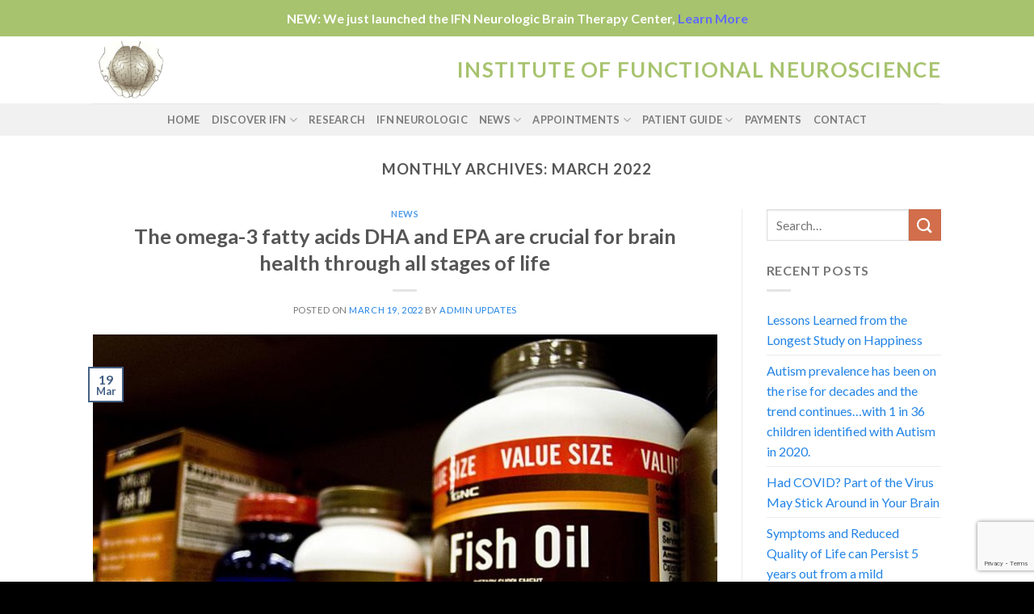

--- FILE ---
content_type: text/html; charset=UTF-8
request_url: https://www.ifn.net.au/2022/03/
body_size: 11393
content:
<!DOCTYPE html>
<!--[if IE 9 ]> <html lang="en-US" class="ie9 loading-site no-js bg-fill"> <![endif]-->
<!--[if IE 8 ]> <html lang="en-US" class="ie8 loading-site no-js bg-fill"> <![endif]-->
<!--[if (gte IE 9)|!(IE)]><!--><html lang="en-US" class="loading-site no-js bg-fill"> <!--<![endif]-->
<head>
	<meta charset="UTF-8"/>
	<meta name="viewport" content="width=device-width, initial-scale=1.0, maximum-scale=1.0, user-scalable=no"/>

	<link rel="profile" href="https://gmpg.org/xfn/11" />
	<link rel="pingback" href="https://www.ifn.net.au/xmlrpc.php"/>

	<script>(function(html){html.className=html.className.replace(/\bno-js\b/,'js')})(document.documentElement);</script>
<title>March, 2022 | The Institute of Functional Neuroscience</title>

		<!-- All in One SEO 4.1.5.3 -->
		<meta name="robots" content="noindex, max-snippet:-1, max-image-preview:large, max-video-preview:-1"/>
		<link rel="canonical" href="https://www.ifn.net.au/2022/03/"/>
		<script type="application/ld+json" class="aioseo-schema">
			{"@context":"https:\/\/schema.org","@graph":[{"@type":"WebSite","@id":"https:\/\/www.ifn.net.au\/#website","url":"https:\/\/www.ifn.net.au\/","name":"The Institute of Functional Neuroscience","description":"Inspiring Hope, Creating Expertise and Enhancing Humanity","inLanguage":"en-US","publisher":{"@id":"https:\/\/www.ifn.net.au\/#organization"}},{"@type":"Organization","@id":"https:\/\/www.ifn.net.au\/#organization","name":"The Institute of Functional Neuroscience","url":"https:\/\/www.ifn.net.au\/","logo":{"@type":"ImageObject","@id":"https:\/\/www.ifn.net.au\/#organizationLogo","url":"http:\/\/ifn.net.au\/wp-content\/uploads\/2019\/04\/IFN-Favicon.png"},"image":{"@id":"https:\/\/www.ifn.net.au\/#organizationLogo"},"sameAs":["https:\/\/www.facebook.com\/Institute-of-Functional-Neuroscience-138884479617468"],"contactPoint":{"@type":"ContactPoint","telephone":"+61862542282","contactType":"Support Team"}},{"@type":"BreadcrumbList","@id":"https:\/\/www.ifn.net.au\/2022\/03\/#breadcrumblist","itemListElement":[{"@type":"ListItem","@id":"https:\/\/www.ifn.net.au\/#listItem","position":1,"item":{"@type":"WebPage","@id":"https:\/\/www.ifn.net.au\/","name":"Home","description":"Inspiring Hope, Creating Expertise and Enhancing Humanity","url":"https:\/\/www.ifn.net.au\/"},"nextItem":"https:\/\/www.ifn.net.au\/2022\/#listItem"},{"@type":"ListItem","@id":"https:\/\/www.ifn.net.au\/2022\/#listItem","position":2,"item":{"@type":"WebPage","@id":"https:\/\/www.ifn.net.au\/2022\/","name":"2022","url":"https:\/\/www.ifn.net.au\/2022\/"},"nextItem":"https:\/\/www.ifn.net.au\/2022\/03\/#listItem","previousItem":"https:\/\/www.ifn.net.au\/#listItem"},{"@type":"ListItem","@id":"https:\/\/www.ifn.net.au\/2022\/03\/#listItem","position":3,"item":{"@type":"WebPage","@id":"https:\/\/www.ifn.net.au\/2022\/03\/","name":"March, 2022","url":"https:\/\/www.ifn.net.au\/2022\/03\/"},"previousItem":"https:\/\/www.ifn.net.au\/2022\/#listItem"}]},{"@type":"CollectionPage","@id":"https:\/\/www.ifn.net.au\/2022\/03\/#collectionpage","url":"https:\/\/www.ifn.net.au\/2022\/03\/","name":"March, 2022 | The Institute of Functional Neuroscience","inLanguage":"en-US","isPartOf":{"@id":"https:\/\/www.ifn.net.au\/#website"},"breadcrumb":{"@id":"https:\/\/www.ifn.net.au\/2022\/03\/#breadcrumblist"}}]}
		</script>
		<!-- All in One SEO -->

<script type="text/javascript">function apbct_attach_event_handler__backend(elem,event,callback){if(typeof window.addEventListener==="function")elem.addEventListener(event,callback);else elem.attachEvent(event,callback);}apbct_attach_event_handler__backend(window,'load',function(){if(typeof ctSetCookie==="function")ctSetCookie('ct_checkjs','376255800');else console.log('APBCT ERROR: apbct-public--functions is not loaded.');});</script><link rel='dns-prefetch' href='//www.google.com'/>
<link rel='dns-prefetch' href='//use.fontawesome.com'/>
<link rel='dns-prefetch' href='//maxcdn.bootstrapcdn.com'/>
<link rel='dns-prefetch' href='//s.w.org'/>
<link rel="alternate" type="application/rss+xml" title="The Institute of Functional Neuroscience &raquo; Feed" href="https://www.ifn.net.au/feed/"/>
<link rel="alternate" type="application/rss+xml" title="The Institute of Functional Neuroscience &raquo; Comments Feed" href="https://www.ifn.net.au/comments/feed/"/>
		<!-- This site uses the Google Analytics by MonsterInsights plugin v8.10.0 - Using Analytics tracking - https://www.monsterinsights.com/ -->
		<!-- Note: MonsterInsights is not currently configured on this site. The site owner needs to authenticate with Google Analytics in the MonsterInsights settings panel. -->
					<!-- No UA code set -->
				<!-- / Google Analytics by MonsterInsights -->
				<script type="text/javascript">window._wpemojiSettings={"baseUrl":"https:\/\/s.w.org\/images\/core\/emoji\/13.1.0\/72x72\/","ext":".png","svgUrl":"https:\/\/s.w.org\/images\/core\/emoji\/13.1.0\/svg\/","svgExt":".svg","source":{"concatemoji":"https:\/\/www.ifn.net.au\/wp-includes\/js\/wp-emoji-release.min.js?ver=5.8.12"}};!function(e,a,t){var n,r,o,i=a.createElement("canvas"),p=i.getContext&&i.getContext("2d");function s(e,t){var a=String.fromCharCode;p.clearRect(0,0,i.width,i.height),p.fillText(a.apply(this,e),0,0);e=i.toDataURL();return p.clearRect(0,0,i.width,i.height),p.fillText(a.apply(this,t),0,0),e===i.toDataURL()}function c(e){var t=a.createElement("script");t.src=e,t.defer=t.type="text/javascript",a.getElementsByTagName("head")[0].appendChild(t)}for(o=Array("flag","emoji"),t.supports={everything:!0,everythingExceptFlag:!0},r=0;r<o.length;r++)t.supports[o[r]]=function(e){if(!p||!p.fillText)return!1;switch(p.textBaseline="top",p.font="600 32px Arial",e){case"flag":return s([127987,65039,8205,9895,65039],[127987,65039,8203,9895,65039])?!1:!s([55356,56826,55356,56819],[55356,56826,8203,55356,56819])&&!s([55356,57332,56128,56423,56128,56418,56128,56421,56128,56430,56128,56423,56128,56447],[55356,57332,8203,56128,56423,8203,56128,56418,8203,56128,56421,8203,56128,56430,8203,56128,56423,8203,56128,56447]);case"emoji":return!s([10084,65039,8205,55357,56613],[10084,65039,8203,55357,56613])}return!1}(o[r]),t.supports.everything=t.supports.everything&&t.supports[o[r]],"flag"!==o[r]&&(t.supports.everythingExceptFlag=t.supports.everythingExceptFlag&&t.supports[o[r]]);t.supports.everythingExceptFlag=t.supports.everythingExceptFlag&&!t.supports.flag,t.DOMReady=!1,t.readyCallback=function(){t.DOMReady=!0},t.supports.everything||(n=function(){t.readyCallback()},a.addEventListener?(a.addEventListener("DOMContentLoaded",n,!1),e.addEventListener("load",n,!1)):(e.attachEvent("onload",n),a.attachEvent("onreadystatechange",function(){"complete"===a.readyState&&t.readyCallback()})),(n=t.source||{}).concatemoji?c(n.concatemoji):n.wpemoji&&n.twemoji&&(c(n.twemoji),c(n.wpemoji)))}(window,document,window._wpemojiSettings);</script>
		<style type="text/css">img.wp-smiley,img.emoji{display:inline!important;border:none!important;box-shadow:none!important;height:1em!important;width:1em!important;margin:0 .07em!important;vertical-align:-.1em!important;background:none!important;padding:0!important}</style>
	
		<style>.wc_apbct_email_id{display:none!important}</style><link rel='stylesheet' id='wp-block-library-css' href='https://www.ifn.net.au/wp-includes/css/dist/block-library/style.min.css?ver=5.8.12' type='text/css' media='all'/>
<link rel='stylesheet' id='contact-form-7-css' href='https://www.ifn.net.au/wp-content/plugins/contact-form-7/includes/css/styles.css?ver=5.5.3' type='text/css' media='all'/>
<link rel='stylesheet' id='simple-banner-style-css' href='https://www.ifn.net.au/wp-content/plugins/simple-banner/simple-banner.css?ver=2.11.0' type='text/css' media='all'/>
<link rel='stylesheet' id='custom-fa-css' href='https://use.fontawesome.com/releases/v5.7.1/css/all.css?ver=5.8.12' type='text/css' media='all'/>
<link rel='stylesheet' id='flatsome-icons-css' href='https://www.ifn.net.au/wp-content/themes/flatsome/assets/css/fl-icons.css?ver=3.3' type='text/css' media='all'/>
<link rel='stylesheet' id='cff-css' href='https://www.ifn.net.au/wp-content/plugins/custom-facebook-feed/assets/css/cff-style.css?ver=4.1.1' type='text/css' media='all'/>
<link rel='stylesheet' id='sb-font-awesome-css' href='https://maxcdn.bootstrapcdn.com/font-awesome/4.7.0/css/font-awesome.min.css?ver=5.8.12' type='text/css' media='all'/>
<link rel='stylesheet' id='flatsome-main-css' href='https://www.ifn.net.au/wp-content/themes/flatsome/assets/css/flatsome.css?ver=3.7.2' type='text/css' media='all'/>
<link rel='stylesheet' id='flatsome-style-css' href='https://www.ifn.net.au/wp-content/themes/flatsome-child/style.css?ver=1.8' type='text/css' media='all'/>
<script type='text/javascript' src='https://www.ifn.net.au/wp-includes/js/jquery/jquery.min.js?ver=3.6.0' id='jquery-core-js'></script>
<script type='text/javascript' src='https://www.ifn.net.au/wp-includes/js/jquery/jquery-migrate.min.js?ver=3.3.2' id='jquery-migrate-js'></script>
<script type='text/javascript' id='ct_public_functions-js-extra'>//<![CDATA[
var ctPublicFunctions={"_ajax_nonce":"da4ef4233b","_rest_nonce":"65efc77036","_ajax_url":"\/wp-admin\/admin-ajax.php","_rest_url":"https:\/\/www.ifn.net.au\/index.php?rest_route=\/","_apbct_ajax_url":"https:\/\/www.ifn.net.au\/wp-content\/plugins\/cleantalk-spam-protect\/lib\/Cleantalk\/ApbctWP\/Ajax.php","data__cookies_type":"native","data__ajax_type":"rest"};
//]]></script>
<script type='text/javascript' src='https://www.ifn.net.au/wp-content/plugins/cleantalk-spam-protect/js/apbct-public--functions.min.js?ver=5.169.1' id='ct_public_functions-js'></script>
<script type='text/javascript' id='ct_public-js-extra'>//<![CDATA[
var ctPublic={"pixel__setting":"3","pixel__enabled":"","pixel__url":"https:\/\/moderate1.cleantalk.org\/pixel\/28339bbc02a653adff1f08443f4c0b10.gif","data__email_check_before_post":"1","data__cookies_type":"native"};
//]]></script>
<script type='text/javascript' src='https://www.ifn.net.au/wp-content/plugins/cleantalk-spam-protect/js/apbct-public.min.js?ver=5.169.1' id='ct_public-js'></script>
<script type='text/javascript' src='https://www.ifn.net.au/wp-content/plugins/cleantalk-spam-protect/js/cleantalk-modal.min.js?ver=5.169.1' id='cleantalk-modal-js'></script>
<script type='text/javascript' id='cf7pp-redirect_method-js-extra'>//<![CDATA[
var ajax_object_cf7pp={"ajax_url":"https:\/\/www.ifn.net.au\/wp-admin\/admin-ajax.php","forms":"[\"911|paypal\"]","path_paypal":"https:\/\/www.ifn.net.au\/?cf7pp_paypal_redirect=","path_stripe":"https:\/\/www.ifn.net.au\/?cf7pp_stripe_redirect=","method":"1"};
//]]></script>
<script type='text/javascript' src='https://www.ifn.net.au/wp-content/plugins/contact-form-7-paypal-add-on/assets/js/redirect_method.js?ver=1.9.3' id='cf7pp-redirect_method-js'></script>
<script type='text/javascript' id='simple-banner-script-js-extra'>//<![CDATA[
var simpleBannerScriptParams={"version":"2.11.0","hide_simple_banner":"no","simple_banner_position":"static","header_margin":"","header_padding":"","simple_banner_text":"NEW: We just launched the IFN Neurologic Brain Therapy Center, <a href=\"https:\/\/ifnneurologic.com\/\">Learn More<\/a>","pro_version_enabled":"","disabled_on_current_page":"","debug_mode":"","id":"1822","disabled_pages_array":[],"is_current_page_a_post":"1","disabled_on_posts":"","simple_banner_font_size":"","simple_banner_color":"#a7c36e","simple_banner_text_color":"","simple_banner_link_color":"#616bff","simple_banner_close_color":"#000000","simple_banner_custom_css":"","simple_banner_scrolling_custom_css":"","simple_banner_text_custom_css":"","simple_banner_button_css":"","site_custom_css":"","keep_site_custom_css":"","site_custom_js":"","keep_site_custom_js":"","wp_body_open_enabled":"","wp_body_open":"1","close_button_enabled":"","close_button_expiration":"","close_button_cookie_set":""};
//]]></script>
<script type='text/javascript' src='https://www.ifn.net.au/wp-content/plugins/simple-banner/simple-banner.js?ver=2.11.0' id='simple-banner-script-js'></script>
<link rel="https://api.w.org/" href="https://www.ifn.net.au/wp-json/"/><link rel="EditURI" type="application/rsd+xml" title="RSD" href="https://www.ifn.net.au/xmlrpc.php?rsd"/>
<link rel="wlwmanifest" type="application/wlwmanifest+xml" href="https://www.ifn.net.au/wp-includes/wlwmanifest.xml"/> 
<meta name="generator" content="WordPress 5.8.12"/>
<style type="text/css">.simple-banner{position:static}</style><style type="text/css">.simple-banner{background:#a7c36e}</style><style type="text/css">.simple-banner .simple-banner-text{color:#fff}</style><style type="text/css">.simple-banner .simple-banner-text a{color:#616bff}</style><style type="text/css">.simple-banner .simple-banner-button{color:#000}</style><style id="simple-banner-site-custom-css-dummy" type="text/css"></style><script id="simple-banner-site-custom-js-dummy" type="text/javascript"></script><style>.bg{opacity:0;transition:opacity 1s;-webkit-transition:opacity 1s}.bg-loaded{opacity:1}</style><!--[if IE]><link rel="stylesheet" type="text/css" href="https://www.ifn.net.au/wp-content/themes/flatsome/assets/css/ie-fallback.css"><script src="//cdnjs.cloudflare.com/ajax/libs/html5shiv/3.6.1/html5shiv.js"></script><script>var head = document.getElementsByTagName('head')[0],style = document.createElement('style');style.type = 'text/css';style.styleSheet.cssText = ':before,:after{content:none !important';head.appendChild(style);setTimeout(function(){head.removeChild(style);}, 0);</script><script src="https://www.ifn.net.au/wp-content/themes/flatsome/assets/libs/ie-flexibility.js"></script><![endif]-->    <script type="text/javascript">WebFontConfig={google:{families:["Lato:regular,700","Lato:regular,400","Lato:regular,700","Dancing+Script:regular,400",]}};(function(){var wf=document.createElement('script');wf.src='https://ajax.googleapis.com/ajax/libs/webfont/1/webfont.js';wf.type='text/javascript';wf.async='true';var s=document.getElementsByTagName('script')[0];s.parentNode.insertBefore(wf,s);})();</script>
  <link rel="icon" href="https://www.ifn.net.au/wp-content/uploads/2019/04/cropped-IFN-Favicon-32x32.png" sizes="32x32"/>
<link rel="icon" href="https://www.ifn.net.au/wp-content/uploads/2019/04/cropped-IFN-Favicon-192x192.png" sizes="192x192"/>
<link rel="apple-touch-icon" href="https://www.ifn.net.au/wp-content/uploads/2019/04/cropped-IFN-Favicon-180x180.png"/>
<meta name="msapplication-TileImage" content="https://www.ifn.net.au/wp-content/uploads/2019/04/cropped-IFN-Favicon-270x270.png"/>
<style id="custom-css" type="text/css">:root{--primary-color:#446084}.header-main{height:83px}#logo img{max-height:83px}#logo{width:93px}.header-bottom{min-height:10px}.header-top{min-height:30px}.transparent .header-main{height:30px}.transparent #logo img{max-height:30px}.has-transparent+.page-title:first-of-type,.has-transparent+#main>.page-title,.has-transparent+#main>div>.page-title,.has-transparent+#main .page-header-wrapper:first-of-type .page-title{padding-top:80px}.header.show-on-scroll,.stuck .header-main{height:70px!important}.stuck #logo img{max-height:70px!important}.header-bg-color,.header-wrapper{background-color:rgba(255,255,255,.9)}.header-bottom{background-color:#f1f1f1}.stuck .header-main .nav>li>a{line-height:32px}@media (max-width:549px){.header-main{height:70px}#logo img{max-height:70px}}.nav-dropdown{font-size:100%}body{font-family:"Lato",sans-serif}body{font-weight:400}.nav>li>a{font-family:"Lato",sans-serif}.nav>li>a{font-weight:700}h1,h2,h3,h4,h5,h6,.heading-font,.off-canvas-center .nav-sidebar.nav-vertical>li>a{font-family:"Lato",sans-serif}h1,h2,h3,h4,h5,h6,.heading-font,.banner h1,.banner h2{font-weight:700}.alt-font{font-family:"Dancing Script",sans-serif}.alt-font{font-weight:400!important}a{color:#2284e6}a:hover{color:#0d447b}.tagcloud a:hover{border-color:#0d447b;background-color:#0d447b}.footer-1{background-color:#a7c36e}.footer-2{background-color:#0a0a0a}.absolute-footer,html{background-color:#000}.label-new.menu-item>a:after{content:"New"}.label-hot.menu-item>a:after{content:"Hot"}.label-sale.menu-item>a:after{content:"Sale"}.label-popular.menu-item>a:after{content:"Popular"}</style>		<style type="text/css" id="wp-custom-css">.nav-dropdown .menu-item:hover{background:rgba(167,195,110,.5)}.nav-dropdown-default .menu-item:hover a{border-bottom:1px solid rgba(167,195,110,.5)}.scroll-to{display:block;transform:translateY(-120px)}</style>
		</head>

<body class="archive date full-width bg-fill lightbox nav-dropdown-has-arrow">


<a class="skip-link screen-reader-text" href="#main">Skip to content</a>

<div id="wrapper">


<header id="header" class="header has-sticky sticky-jump">
   <div class="header-wrapper">
	<div id="masthead" class="header-main ">
      <div class="header-inner flex-row container logo-left medium-logo-center" role="navigation">

          <!-- Logo -->
          <div id="logo" class="flex-col logo">
            <!-- Header logo -->
<a href="https://www.ifn.net.au/" title="The Institute of Functional Neuroscience - Inspiring Hope, Creating Expertise and Enhancing Humanity" rel="home">
    <img width="93" height="83" src="https://ifn.net.au/wp-content/uploads/2019/04/IFN-Favicon.png" class="header_logo header-logo" alt="The Institute of Functional Neuroscience"/><img width="93" height="83" src="https://ifn.net.au/wp-content/uploads/2019/04/IFN-Favicon.png" class="header-logo-dark" alt="The Institute of Functional Neuroscience"/></a>
          </div>

          <!-- Mobile Left Elements -->
          <div class="flex-col show-for-medium flex-left">
            <ul class="mobile-nav nav nav-left ">
              <li class="nav-icon has-icon">
  		<a href="#" data-open="#main-menu" data-pos="left" data-bg="main-menu-overlay" data-color="" class="is-small" aria-controls="main-menu" aria-expanded="false">
		
		  <i class="icon-menu"></i>
		  		</a>
	</li>            </ul>
          </div>

          <!-- Left Elements -->
          <div class="flex-col hide-for-medium flex-left
            flex-grow">
            <ul class="header-nav header-nav-main nav nav-left  nav-uppercase">
                          </ul>
          </div>

          <!-- Right Elements -->
          <div class="flex-col hide-for-medium flex-right">
            <ul class="header-nav header-nav-main nav nav-right  nav-uppercase">
              <li class="html custom html_topbar_left"><strong class="uppercase" style="font-size:26px;color:#a7c36e;">Institute of Functional Neuroscience</strong></li>            </ul>
          </div>

          <!-- Mobile Right Elements -->
          <div class="flex-col show-for-medium flex-right">
            <ul class="mobile-nav nav nav-right ">
              <li class="header-search header-search-dropdown has-icon has-dropdown menu-item-has-children">
		<a href="#" class="is-small"><i class="icon-search"></i></a>
		<ul class="nav-dropdown nav-dropdown-default">
	 	<li class="header-search-form search-form html relative has-icon">
	<div class="header-search-form-wrapper">
		<div class="searchform-wrapper ux-search-box relative form- is-normal"><form method="get" class="searchform" action="https://www.ifn.net.au/" role="search">
		<div class="flex-row relative">
			<div class="flex-col flex-grow">
	   	   <input type="search" class="search-field mb-0" name="s" value="" id="s" placeholder="Search&hellip;"/>
			</div><!-- .flex-col -->
			<div class="flex-col">
				<button type="submit" class="ux-search-submit submit-button secondary button icon mb-0">
					<i class="icon-search"></i>				</button>
			</div><!-- .flex-col -->
		</div><!-- .flex-row -->
    <div class="live-search-results text-left z-top"></div>
</form>
</div>	</div>
</li>	</ul><!-- .nav-dropdown -->
</li>
            </ul>
          </div>

      </div><!-- .header-inner -->
     
            <!-- Header divider -->
      <div class="container"><div class="top-divider full-width"></div></div>
      </div><!-- .header-main --><div id="wide-nav" class="header-bottom wide-nav flex-has-center hide-for-medium">
    <div class="flex-row container">

            
                        <div class="flex-col hide-for-medium flex-center">
                <ul class="nav header-nav header-bottom-nav nav-center  nav-uppercase">
                    <li id="menu-item-69" class="menu-item menu-item-type-post_type menu-item-object-page menu-item-home  menu-item-69"><a href="https://www.ifn.net.au/" class="nav-top-link">Home</a></li>
<li id="menu-item-99" class="menu-item menu-item-type-post_type menu-item-object-page menu-item-has-children  menu-item-99 has-dropdown"><a href="https://www.ifn.net.au/discovery/" class="nav-top-link">Discover IFN<i class="icon-angle-down"></i></a>
<ul class='nav-dropdown nav-dropdown-default'>
	<li id="menu-item-873" class="menu-item menu-item-type-custom menu-item-object-custom  menu-item-873"><a href="/discovery/#about">About Us</a></li>
	<li id="menu-item-876" class="menu-item menu-item-type-custom menu-item-object-custom  menu-item-876"><a href="/discovery/#affiliations">Affiliations</a></li>
	<li id="menu-item-877" class="menu-item menu-item-type-custom menu-item-object-custom  menu-item-877"><a href="/discovery/#mission">Mission &#038; Vision</a></li>
</ul>
</li>
<li id="menu-item-228" class="menu-item menu-item-type-post_type menu-item-object-page  menu-item-228"><a href="https://www.ifn.net.au/research/" class="nav-top-link">Research</a></li>
<li id="menu-item-2534" class="menu-item menu-item-type-custom menu-item-object-custom  menu-item-2534"><a href="https://ifnneurologic.com/" class="nav-top-link">IFN Neurologic</a></li>
<li id="menu-item-227" class="menu-item menu-item-type-post_type menu-item-object-page menu-item-has-children  menu-item-227 has-dropdown"><a href="https://www.ifn.net.au/news/" class="nav-top-link">News<i class="icon-angle-down"></i></a>
<ul class='nav-dropdown nav-dropdown-default'>
	<li id="menu-item-878" class="menu-item menu-item-type-custom menu-item-object-custom  menu-item-878"><a href="/news/#info">Information Sessions</a></li>
	<li id="menu-item-879" class="menu-item menu-item-type-custom menu-item-object-custom  menu-item-879"><a href="/news/#sessions">Upcoming Information Sessions</a></li>
	<li id="menu-item-880" class="menu-item menu-item-type-custom menu-item-object-custom  menu-item-880"><a href="/news/#articles">News Articles</a></li>
	<li id="menu-item-881" class="menu-item menu-item-type-custom menu-item-object-custom  menu-item-881"><a href="/news/#beck">Dr Beck Presentations</a></li>
</ul>
</li>
<li id="menu-item-221" class="menu-item menu-item-type-post_type menu-item-object-page menu-item-has-children  menu-item-221 has-dropdown"><a href="https://www.ifn.net.au/appointments/" class="nav-top-link">Appointments<i class="icon-angle-down"></i></a>
<ul class='nav-dropdown nav-dropdown-default'>
	<li id="menu-item-882" class="menu-item menu-item-type-custom menu-item-object-custom  menu-item-882"><a href="/appointments/#appointments">Book Appointments</a></li>
	<li id="menu-item-883" class="menu-item menu-item-type-custom menu-item-object-custom  menu-item-883"><a href="/appointments/#therapy">What will my Therapy involve?</a></li>
	<li id="menu-item-884" class="menu-item menu-item-type-custom menu-item-object-custom  menu-item-884"><a href="/appointments/#faq">FAQs</a></li>
</ul>
</li>
<li id="menu-item-211" class="menu-item menu-item-type-post_type menu-item-object-page menu-item-has-children  menu-item-211 has-dropdown"><a href="https://www.ifn.net.au/patient-guide/" class="nav-top-link">Patient Guide<i class="icon-angle-down"></i></a>
<ul class='nav-dropdown nav-dropdown-default'>
	<li id="menu-item-888" class="menu-item menu-item-type-custom menu-item-object-custom  menu-item-888"><a href="/patient-guide/#overview">Overview</a></li>
	<li id="menu-item-889" class="menu-item menu-item-type-custom menu-item-object-custom  menu-item-889"><a href="/patient-guide/#fees">Treatment Fees</a></li>
	<li id="menu-item-890" class="menu-item menu-item-type-custom menu-item-object-custom  menu-item-890"><a href="/patient-guide/#forms">Patient Forms</a></li>
	<li id="menu-item-1045" class="menu-item menu-item-type-custom menu-item-object-custom  menu-item-1045"><a href="/patient-guide/#casestudy">Case Studies</a></li>
	<li id="menu-item-886" class="menu-item menu-item-type-custom menu-item-object-custom  menu-item-886"><a href="/patient-guide/#dates">Information Dates &#038; Times</a></li>
	<li id="menu-item-887" class="menu-item menu-item-type-custom menu-item-object-custom  menu-item-887"><a href="/patient-guide/#drbeck">About Dr Beck</a></li>
</ul>
</li>
<li id="menu-item-948" class="menu-item menu-item-type-post_type menu-item-object-page  menu-item-948"><a href="https://www.ifn.net.au/payments/" class="nav-top-link">Payments</a></li>
<li id="menu-item-72" class="menu-item menu-item-type-post_type menu-item-object-page  menu-item-72"><a href="https://www.ifn.net.au/contact/" class="nav-top-link">Contact</a></li>
                </ul>
            </div><!-- flex-col -->
            
            
            
    </div><!-- .flex-row -->
</div><!-- .header-bottom -->

<div class="header-bg-container fill"><div class="header-bg-image fill"></div><div class="header-bg-color fill"></div></div><!-- .header-bg-container -->   </div><!-- header-wrapper-->
</header>


<main id="main" class="">

<div id="content" class="blog-wrapper blog-archive page-wrapper">
		<header class="archive-page-header">
	<div class="row">
	<div class="large-12 text-center col">
	<h1 class="page-title is-large uppercase">
		Monthly Archives: <span>March 2022</span>	</h1>
		</div>
	</div>
</header><!-- .page-header -->


<div class="row row-large row-divided ">
	
	<div class="large-9 col">
		<div id="post-list">


<article id="post-1822" class="post-1822 post type-post status-publish format-standard has-post-thumbnail hentry category-news">
	<div class="article-inner ">
		<header class="entry-header">
	<div class="entry-header-text entry-header-text-top text-center">
		<h6 class="entry-category is-xsmall">
	<a href="https://www.ifn.net.au/category/news/" rel="category tag">News</a></h6>

<h2 class="entry-title"><a href="https://www.ifn.net.au/2022/03/19/the-omega-3-fatty-acids-dha-and-epa-are-crucial-for-brain-health-through-all-stages-of-life/" rel="bookmark" class="plain">The omega-3 fatty acids DHA and EPA are crucial for brain health through all stages of life</a></h2>
<div class="entry-divider is-divider small"></div>

	<div class="entry-meta uppercase is-xsmall">
		<span class="posted-on">Posted on <a href="https://www.ifn.net.au/2022/03/19/the-omega-3-fatty-acids-dha-and-epa-are-crucial-for-brain-health-through-all-stages-of-life/" rel="bookmark"><time class="entry-date published" datetime="2022-03-19T10:34:50+00:00">March 19, 2022</time><time class="updated" datetime="2023-11-28T12:37:45+00:00">November 28, 2023</time></a></span><span class="byline"> by <span class="meta-author vcard"><a class="url fn n" href="https://www.ifn.net.au/author/adminupdates/">Admin Updates</a></span></span>	</div><!-- .entry-meta -->
	</div><!-- .entry-header -->

						<div class="entry-image relative">
				<a href="https://www.ifn.net.au/2022/03/19/the-omega-3-fatty-acids-dha-and-epa-are-crucial-for-brain-health-through-all-stages-of-life/">
    <img width="870" height="652" src="https://www.ifn.net.au/wp-content/uploads/2022/03/Omega.jpg" class="attachment-large size-large wp-post-image" alt="" loading="lazy" srcset="https://www.ifn.net.au/wp-content/uploads/2022/03/Omega.jpg 870w, https://www.ifn.net.au/wp-content/uploads/2022/03/Omega-300x225.jpg 300w, https://www.ifn.net.au/wp-content/uploads/2022/03/Omega-768x576.jpg 768w" sizes="(max-width: 870px) 100vw, 870px"/></a>
				<div class="badge absolute top post-date badge-outline">
	<div class="badge-inner">
		<span class="post-date-day">19</span><br>
		<span class="post-date-month is-small">Mar</span>
	</div>
</div>			</div><!-- .entry-image -->
			</header><!-- post-header -->
		<div class="entry-content">
		<div class="entry-summary">
		<p>The long-chain omega-3 fatty acids DHA and EPA contribute to many aspects of brain health, DHA provides structure to the membrane and is involved in signalling, connectivity between cells, and neurotransmitter production, among other important actions. EPA and DHA have some common functions and some distinctive ones. DHA is most often associated with brain development, [&#8230;]
		<div class="text-center">
			<a class="more-link button primary is-outline is-smaller" href="https://www.ifn.net.au/2022/03/19/the-omega-3-fatty-acids-dha-and-epa-are-crucial-for-brain-health-through-all-stages-of-life/">Continue reading <span class="meta-nav">&rarr;</span></a>
		</div>
	</div><!-- .entry-summary -->
	
</div><!-- .entry-content -->		<footer class="entry-meta clearfix">
					<span class="cat-links">
			Posted in <a href="https://www.ifn.net.au/category/news/" rel="category tag">News</a>		</span>

			
	</footer><!-- .entry-meta -->
	</div><!-- .article-inner -->
</article><!-- #-1822 -->



</div>

	</div> <!-- .large-9 -->

	<div class="post-sidebar large-3 col">
		<div id="secondary" class="widget-area " role="complementary">
		<aside id="search-2" class="widget widget_search"><form method="get" class="searchform" action="https://www.ifn.net.au/" role="search">
		<div class="flex-row relative">
			<div class="flex-col flex-grow">
	   	   <input type="search" class="search-field mb-0" name="s" value="" id="s" placeholder="Search&hellip;"/>
			</div><!-- .flex-col -->
			<div class="flex-col">
				<button type="submit" class="ux-search-submit submit-button secondary button icon mb-0">
					<i class="icon-search"></i>				</button>
			</div><!-- .flex-col -->
		</div><!-- .flex-row -->
    <div class="live-search-results text-left z-top"></div>
</form>
</aside>
		<aside id="recent-posts-2" class="widget widget_recent_entries">
		<span class="widget-title "><span>Recent Posts</span></span><div class="is-divider small"></div>
		<ul>
											<li>
					<a href="https://www.ifn.net.au/2023/07/21/lessons-learned-from-the-longest-study-on-happiness/">Lessons Learned from the Longest Study on Happiness</a>
									</li>
											<li>
					<a href="https://www.ifn.net.au/2023/07/11/autism-prevalence-has-been-on-the-rise-for-decades-and-the-trend-continueswith-1-in-36-children-identified-with-autism-in-2020/">Autism prevalence has been on the rise for decades and the trend continues…with 1 in 36 children identified with Autism in 2020.</a>
									</li>
											<li>
					<a href="https://www.ifn.net.au/2023/05/10/had-covid-part-of-the-virus-may-stick-around-in-your-brain/">Had COVID? Part of the Virus May Stick Around in Your Brain</a>
									</li>
											<li>
					<a href="https://www.ifn.net.au/2023/04/30/symptoms-and-reduced-quality-of-life-can-persist-5-years-out-from-a-mild-traumatic-brain-injury-concussion/">Symptoms and Reduced Quality of Life can Persist 5 years out from a mild Traumatic Brain Injury (Concussion)</a>
									</li>
											<li>
					<a href="https://www.ifn.net.au/2023/03/31/trichloroethylene-an-invisible-cause-of-parkinsons-disease/">Trichloroethylene: An Invisible Cause of Parkinson’s Disease?</a>
									</li>
					</ul>

		</aside><aside id="recent-comments-2" class="widget widget_recent_comments"><span class="widget-title "><span>Recent Comments</span></span><div class="is-divider small"></div><ul id="recentcomments"></ul></aside><aside id="archives-2" class="widget widget_archive"><span class="widget-title "><span>Archives</span></span><div class="is-divider small"></div>
			<ul>
					<li><a href='https://www.ifn.net.au/2023/07/'>July 2023</a></li>
	<li><a href='https://www.ifn.net.au/2023/05/'>May 2023</a></li>
	<li><a href='https://www.ifn.net.au/2023/04/'>April 2023</a></li>
	<li><a href='https://www.ifn.net.au/2023/03/'>March 2023</a></li>
	<li><a href='https://www.ifn.net.au/2023/02/'>February 2023</a></li>
	<li><a href='https://www.ifn.net.au/2022/12/'>December 2022</a></li>
	<li><a href='https://www.ifn.net.au/2022/10/'>October 2022</a></li>
	<li><a href='https://www.ifn.net.au/2022/09/'>September 2022</a></li>
	<li><a href='https://www.ifn.net.au/2022/08/'>August 2022</a></li>
	<li><a href='https://www.ifn.net.au/2022/05/'>May 2022</a></li>
	<li><a href='https://www.ifn.net.au/2022/04/'>April 2022</a></li>
	<li><a href='https://www.ifn.net.au/2022/03/' aria-current="page">March 2022</a></li>
	<li><a href='https://www.ifn.net.au/2022/01/'>January 2022</a></li>
	<li><a href='https://www.ifn.net.au/2020/07/'>July 2020</a></li>
	<li><a href='https://www.ifn.net.au/2020/04/'>April 2020</a></li>
	<li><a href='https://www.ifn.net.au/2020/02/'>February 2020</a></li>
	<li><a href='https://www.ifn.net.au/2019/09/'>September 2019</a></li>
	<li><a href='https://www.ifn.net.au/2019/08/'>August 2019</a></li>
	<li><a href='https://www.ifn.net.au/2019/07/'>July 2019</a></li>
	<li><a href='https://www.ifn.net.au/2019/06/'>June 2019</a></li>
	<li><a href='https://www.ifn.net.au/2019/05/'>May 2019</a></li>
	<li><a href='https://www.ifn.net.au/2019/04/'>April 2019</a></li>
	<li><a href='https://www.ifn.net.au/2019/03/'>March 2019</a></li>
			</ul>

			</aside><aside id="categories-2" class="widget widget_categories"><span class="widget-title "><span>Categories</span></span><div class="is-divider small"></div>
			<ul>
					<li class="cat-item cat-item-5"><a href="https://www.ifn.net.au/category/news/">News</a>
</li>
	<li class="cat-item cat-item-1"><a href="https://www.ifn.net.au/category/uncategorized/">Uncategorized</a>
</li>
			</ul>

			</aside></div><!-- #secondary -->
	</div><!-- .post-sidebar -->

</div><!-- .row -->

</div><!-- .page-wrapper .blog-wrapper -->


</main><!-- #main -->

<footer id="footer" class="footer-wrapper">

	
<!-- FOOTER 1 -->
<div class="footer-widgets footer footer-1">
		<div class="row dark large-columns-4 mb-0">
	   		<div id="text-3" class="col pb-0 widget widget_text">			<div class="textwidget"><h3>ABOUT</h3>
<hr/>
<p>The Institute of Functional Neuroscience was founded in Australia in 2008 to inspire hope and enhance humanity through clinical advances in neuroplasticity.</p>
</div>
		</div><div id="text-4" class="col pb-0 widget widget_text">			<div class="textwidget"><h3>CONTACT</h3>
<hr>
<h4>Head Office<br/>
Western Australia:</h4>
<p>88 Catalano Circuit,<br/>
Canning Vale, 6155<br/>
Western Australia</p>
<p><strong>Phone:</strong> (08) 6254 2282<br/>
<strong>Email:</strong> <a href="/cdn-cgi/l/email-protection#f0999e969fb099969ede9e9584de9185"><span class="__cf_email__" data-cfemail="d8b1b6beb798b1beb6f6b6bdacf6b9ad">[email&#160;protected]</span></a></p>
</div>
		</div><div id="text-5" class="col pb-0 widget widget_text">			<div class="textwidget"><h3>LOCATIONS</h3>
<hr/>
<p>International Health Care available.</p>
<p>Please contact our head office for more information.</p>
</div>
		</div><div id="text-6" class="col pb-0 widget widget_text">			<div class="textwidget"><h3>FACEBOOK</h3>
<hr/>
<div class="cff-wrapper">
<div class="cff-wrapper-ctn  cff-wrapper-fixed-height" style="padding:15px;height:300px;">
<div id="cff" class="cff cff-list-container  cff-fixed-height  cff-default-styles  cff-mob-cols-1 cff-tab-cols-1" style="width:100%;" data-char="400">
<div class="cff-error-msg">
<div>
		<i class="fa fa-lock" aria-hidden="true" style="margin-right: 5px;"></i><b>This message is only visible to admins.</b><br/>
		Problem displaying Facebook posts.					<br/><a href="javascript:void(0);" id="cff-show-error" onclick="cffShowError()">Click to show error</a><br/>
			<script data-cfasync="false" src="/cdn-cgi/scripts/5c5dd728/cloudflare-static/email-decode.min.js"></script><script type="text/javascript">function cffShowError(){document.getElementById("cff-error-reason").style.display="block";document.getElementById("cff-show-error").style.display="none";}</script>
			</div>
<div id="cff-error-reason">
																													<b>Error:</b> Server configuration issue
			</div>
</div>
<div class="cff-posts-wrap">
<div class="cff-likebox cff-bottom">
		<iframe src="" class="fb_iframe_widget" data-likebox-id="138884479617468" data-likebox-width="300" data-likebox-header="" data-hide-cover="" data-hide-cta="" data-likebox-faces="" data-height="130" data-locale="en_US" scrolling="no" allowTransparency="true" allow="encrypted-media"></iframe>
</div>
</div>
<p><input class="cff-pag-url" type="hidden" data-locatornonce="9b94610064" data-cff-shortcode="" data-post-id="" data-feed-id="138884479617468"></div>
</div>
<div class="cff-clear"></div>
</div>
</div>
		</div>        
		</div><!-- end row -->
</div><!-- footer 1 -->


<!-- FOOTER 2 -->



<div class="absolute-footer dark medium-text-center text-center">
  <div class="container clearfix">

          <div class="footer-secondary pull-right">
                  <div class="footer-text inline-block small-block">
            Inspiring Hope, Creating Expertise and Enhancing Humanity          </div>
                      </div><!-- -right -->
    
    <div class="footer-primary pull-left">
            <div class="copyright-footer">
        Copyright 2026 © <strong>Institute of Functional Neuroscience</strong><br>
<a href="/terms-conditions/">Terms & Conditions</a> | <a href="/privacy-policy/">Privacy Policy</a>  | <a href="/site-map/">Site Map</a>      </div>
          </div><!-- .left -->
  </div><!-- .container -->
</div><!-- .absolute-footer -->

<a href="#top" class="back-to-top button icon invert plain fixed bottom z-1 is-outline hide-for-medium circle" id="top-link"><i class="icon-angle-up"></i></a>

</footer><!-- .footer-wrapper -->

</div><!-- #wrapper -->

<script type="text/javascript">window.addEventListener('DOMContentLoaded',function(){setTimeout(function(){if(document.querySelectorAll('[name^=ct_checkjs]').length>0){apbct_public_sendREST('js_keys__get',{callback:apbct_js_keys__set_input_value})}},0)});</script><!-- Mobile Sidebar -->
<div id="main-menu" class="mobile-sidebar no-scrollbar mfp-hide">
    <div class="sidebar-menu no-scrollbar ">
        <ul class="nav nav-sidebar  nav-vertical nav-uppercase">
              <li class="menu-item menu-item-type-post_type menu-item-object-page menu-item-home menu-item-69"><a href="https://www.ifn.net.au/" class="nav-top-link">Home</a></li>
<li class="menu-item menu-item-type-post_type menu-item-object-page menu-item-has-children menu-item-99"><a href="https://www.ifn.net.au/discovery/" class="nav-top-link">Discover IFN</a>
<ul class=children>
	<li class="menu-item menu-item-type-custom menu-item-object-custom menu-item-873"><a href="/discovery/#about">About Us</a></li>
	<li class="menu-item menu-item-type-custom menu-item-object-custom menu-item-876"><a href="/discovery/#affiliations">Affiliations</a></li>
	<li class="menu-item menu-item-type-custom menu-item-object-custom menu-item-877"><a href="/discovery/#mission">Mission &#038; Vision</a></li>
</ul>
</li>
<li class="menu-item menu-item-type-post_type menu-item-object-page menu-item-228"><a href="https://www.ifn.net.au/research/" class="nav-top-link">Research</a></li>
<li class="menu-item menu-item-type-custom menu-item-object-custom menu-item-2534"><a href="https://ifnneurologic.com/" class="nav-top-link">IFN Neurologic</a></li>
<li class="menu-item menu-item-type-post_type menu-item-object-page menu-item-has-children menu-item-227"><a href="https://www.ifn.net.au/news/" class="nav-top-link">News</a>
<ul class=children>
	<li class="menu-item menu-item-type-custom menu-item-object-custom menu-item-878"><a href="/news/#info">Information Sessions</a></li>
	<li class="menu-item menu-item-type-custom menu-item-object-custom menu-item-879"><a href="/news/#sessions">Upcoming Information Sessions</a></li>
	<li class="menu-item menu-item-type-custom menu-item-object-custom menu-item-880"><a href="/news/#articles">News Articles</a></li>
	<li class="menu-item menu-item-type-custom menu-item-object-custom menu-item-881"><a href="/news/#beck">Dr Beck Presentations</a></li>
</ul>
</li>
<li class="menu-item menu-item-type-post_type menu-item-object-page menu-item-has-children menu-item-221"><a href="https://www.ifn.net.au/appointments/" class="nav-top-link">Appointments</a>
<ul class=children>
	<li class="menu-item menu-item-type-custom menu-item-object-custom menu-item-882"><a href="/appointments/#appointments">Book Appointments</a></li>
	<li class="menu-item menu-item-type-custom menu-item-object-custom menu-item-883"><a href="/appointments/#therapy">What will my Therapy involve?</a></li>
	<li class="menu-item menu-item-type-custom menu-item-object-custom menu-item-884"><a href="/appointments/#faq">FAQs</a></li>
</ul>
</li>
<li class="menu-item menu-item-type-post_type menu-item-object-page menu-item-has-children menu-item-211"><a href="https://www.ifn.net.au/patient-guide/" class="nav-top-link">Patient Guide</a>
<ul class=children>
	<li class="menu-item menu-item-type-custom menu-item-object-custom menu-item-888"><a href="/patient-guide/#overview">Overview</a></li>
	<li class="menu-item menu-item-type-custom menu-item-object-custom menu-item-889"><a href="/patient-guide/#fees">Treatment Fees</a></li>
	<li class="menu-item menu-item-type-custom menu-item-object-custom menu-item-890"><a href="/patient-guide/#forms">Patient Forms</a></li>
	<li class="menu-item menu-item-type-custom menu-item-object-custom menu-item-1045"><a href="/patient-guide/#casestudy">Case Studies</a></li>
	<li class="menu-item menu-item-type-custom menu-item-object-custom menu-item-886"><a href="/patient-guide/#dates">Information Dates &#038; Times</a></li>
	<li class="menu-item menu-item-type-custom menu-item-object-custom menu-item-887"><a href="/patient-guide/#drbeck">About Dr Beck</a></li>
</ul>
</li>
<li class="menu-item menu-item-type-post_type menu-item-object-page menu-item-948"><a href="https://www.ifn.net.au/payments/" class="nav-top-link">Payments</a></li>
<li class="menu-item menu-item-type-post_type menu-item-object-page menu-item-72"><a href="https://www.ifn.net.au/contact/" class="nav-top-link">Contact</a></li>
<li class="html header-social-icons ml-0">
	<div class="social-icons follow-icons "><a href="http://url" target="_blank" data-label="Facebook" rel="noopener noreferrer nofollow" class="icon plain facebook tooltip" title="Follow on Facebook"><i class="icon-facebook"></i></a><a href="http://url" target="_blank" rel="noopener noreferrer nofollow" data-label="Instagram" class="icon plain  instagram tooltip" title="Follow on Instagram"><i class="icon-instagram"></i></a><a href="http://url" target="_blank" data-label="Twitter" rel="noopener noreferrer nofollow" class="icon plain  twitter tooltip" title="Follow on Twitter"><i class="icon-twitter"></i></a><a href="/cdn-cgi/l/email-protection#235a4c565163464e424a4f" data-label="E-mail" rel="nofollow" class="icon plain  email tooltip" title="Send us an email"><i class="icon-envelop"></i></a></div></li>        </ul>
    </div><!-- inner -->
</div><!-- #mobile-menu -->
<!-- Custom Facebook Feed JS -->
<script data-cfasync="false" src="/cdn-cgi/scripts/5c5dd728/cloudflare-static/email-decode.min.js"></script><script type="text/javascript">var cffajaxurl="https://www.ifn.net.au/wp-admin/admin-ajax.php";var cfflinkhashtags="true";</script>
<div class="simple-banner simple-banner-text" style="display:none !important"></div><script type='text/javascript' src='https://www.ifn.net.au/wp-includes/js/dist/vendor/regenerator-runtime.min.js?ver=0.13.7' id='regenerator-runtime-js'></script>
<script type='text/javascript' src='https://www.ifn.net.au/wp-includes/js/dist/vendor/wp-polyfill.min.js?ver=3.15.0' id='wp-polyfill-js'></script>
<script type='text/javascript' id='contact-form-7-js-extra'>//<![CDATA[
var wpcf7={"api":{"root":"https:\/\/www.ifn.net.au\/wp-json\/","namespace":"contact-form-7\/v1"}};
//]]></script>
<script type='text/javascript' src='https://www.ifn.net.au/wp-content/plugins/contact-form-7/includes/js/index.js?ver=5.5.3' id='contact-form-7-js'></script>
<script type='text/javascript' src='https://www.ifn.net.au/wp-content/themes/flatsome/inc/extensions/flatsome-live-search/flatsome-live-search.js?ver=3.7.2' id='flatsome-live-search-js'></script>
<script type='text/javascript' src='https://www.ifn.net.au/wp-content/plugins/custom-facebook-feed/assets/js/cff-scripts.js?ver=4.1.1' id='cffscripts-js'></script>
<script type='text/javascript' src='https://www.google.com/recaptcha/api.js?render=6Le_WYopAAAAAGvIFMj_4jdKxnZyg6__Xwz9hlmX&#038;ver=3.0' id='google-recaptcha-js'></script>
<script type='text/javascript' id='wpcf7-recaptcha-js-extra'>//<![CDATA[
var wpcf7_recaptcha={"sitekey":"6Le_WYopAAAAAGvIFMj_4jdKxnZyg6__Xwz9hlmX","actions":{"homepage":"homepage","contactform":"contactform"}};
//]]></script>
<script type='text/javascript' src='https://www.ifn.net.au/wp-content/plugins/contact-form-7/modules/recaptcha/index.js?ver=5.5.3' id='wpcf7-recaptcha-js'></script>
<script type='text/javascript' src='https://www.ifn.net.au/wp-includes/js/hoverIntent.min.js?ver=1.10.1' id='hoverIntent-js'></script>
<script type='text/javascript' id='flatsome-js-js-extra'>//<![CDATA[
var flatsomeVars={"ajaxurl":"https:\/\/www.ifn.net.au\/wp-admin\/admin-ajax.php","rtl":"","sticky_height":"70","user":{"can_edit_pages":false}};
//]]></script>
<script type='text/javascript' src='https://www.ifn.net.au/wp-content/themes/flatsome/assets/js/flatsome.js?ver=3.7.2' id='flatsome-js-js'></script>
<script type='text/javascript' src='https://www.ifn.net.au/wp-includes/js/wp-embed.min.js?ver=5.8.12' id='wp-embed-js'></script>

<script defer src="https://static.cloudflareinsights.com/beacon.min.js/vcd15cbe7772f49c399c6a5babf22c1241717689176015" integrity="sha512-ZpsOmlRQV6y907TI0dKBHq9Md29nnaEIPlkf84rnaERnq6zvWvPUqr2ft8M1aS28oN72PdrCzSjY4U6VaAw1EQ==" data-cf-beacon='{"version":"2024.11.0","token":"6b86c8687aaa42ee8e37a5d4cae8eaab","r":1,"server_timing":{"name":{"cfCacheStatus":true,"cfEdge":true,"cfExtPri":true,"cfL4":true,"cfOrigin":true,"cfSpeedBrain":true},"location_startswith":null}}' crossorigin="anonymous"></script>
</body>
</html>


--- FILE ---
content_type: text/html; charset=utf-8
request_url: https://www.google.com/recaptcha/api2/anchor?ar=1&k=6Le_WYopAAAAAGvIFMj_4jdKxnZyg6__Xwz9hlmX&co=aHR0cHM6Ly93d3cuaWZuLm5ldC5hdTo0NDM.&hl=en&v=PoyoqOPhxBO7pBk68S4YbpHZ&size=invisible&anchor-ms=20000&execute-ms=30000&cb=bdad3yelun43
body_size: 48718
content:
<!DOCTYPE HTML><html dir="ltr" lang="en"><head><meta http-equiv="Content-Type" content="text/html; charset=UTF-8">
<meta http-equiv="X-UA-Compatible" content="IE=edge">
<title>reCAPTCHA</title>
<style type="text/css">
/* cyrillic-ext */
@font-face {
  font-family: 'Roboto';
  font-style: normal;
  font-weight: 400;
  font-stretch: 100%;
  src: url(//fonts.gstatic.com/s/roboto/v48/KFO7CnqEu92Fr1ME7kSn66aGLdTylUAMa3GUBHMdazTgWw.woff2) format('woff2');
  unicode-range: U+0460-052F, U+1C80-1C8A, U+20B4, U+2DE0-2DFF, U+A640-A69F, U+FE2E-FE2F;
}
/* cyrillic */
@font-face {
  font-family: 'Roboto';
  font-style: normal;
  font-weight: 400;
  font-stretch: 100%;
  src: url(//fonts.gstatic.com/s/roboto/v48/KFO7CnqEu92Fr1ME7kSn66aGLdTylUAMa3iUBHMdazTgWw.woff2) format('woff2');
  unicode-range: U+0301, U+0400-045F, U+0490-0491, U+04B0-04B1, U+2116;
}
/* greek-ext */
@font-face {
  font-family: 'Roboto';
  font-style: normal;
  font-weight: 400;
  font-stretch: 100%;
  src: url(//fonts.gstatic.com/s/roboto/v48/KFO7CnqEu92Fr1ME7kSn66aGLdTylUAMa3CUBHMdazTgWw.woff2) format('woff2');
  unicode-range: U+1F00-1FFF;
}
/* greek */
@font-face {
  font-family: 'Roboto';
  font-style: normal;
  font-weight: 400;
  font-stretch: 100%;
  src: url(//fonts.gstatic.com/s/roboto/v48/KFO7CnqEu92Fr1ME7kSn66aGLdTylUAMa3-UBHMdazTgWw.woff2) format('woff2');
  unicode-range: U+0370-0377, U+037A-037F, U+0384-038A, U+038C, U+038E-03A1, U+03A3-03FF;
}
/* math */
@font-face {
  font-family: 'Roboto';
  font-style: normal;
  font-weight: 400;
  font-stretch: 100%;
  src: url(//fonts.gstatic.com/s/roboto/v48/KFO7CnqEu92Fr1ME7kSn66aGLdTylUAMawCUBHMdazTgWw.woff2) format('woff2');
  unicode-range: U+0302-0303, U+0305, U+0307-0308, U+0310, U+0312, U+0315, U+031A, U+0326-0327, U+032C, U+032F-0330, U+0332-0333, U+0338, U+033A, U+0346, U+034D, U+0391-03A1, U+03A3-03A9, U+03B1-03C9, U+03D1, U+03D5-03D6, U+03F0-03F1, U+03F4-03F5, U+2016-2017, U+2034-2038, U+203C, U+2040, U+2043, U+2047, U+2050, U+2057, U+205F, U+2070-2071, U+2074-208E, U+2090-209C, U+20D0-20DC, U+20E1, U+20E5-20EF, U+2100-2112, U+2114-2115, U+2117-2121, U+2123-214F, U+2190, U+2192, U+2194-21AE, U+21B0-21E5, U+21F1-21F2, U+21F4-2211, U+2213-2214, U+2216-22FF, U+2308-230B, U+2310, U+2319, U+231C-2321, U+2336-237A, U+237C, U+2395, U+239B-23B7, U+23D0, U+23DC-23E1, U+2474-2475, U+25AF, U+25B3, U+25B7, U+25BD, U+25C1, U+25CA, U+25CC, U+25FB, U+266D-266F, U+27C0-27FF, U+2900-2AFF, U+2B0E-2B11, U+2B30-2B4C, U+2BFE, U+3030, U+FF5B, U+FF5D, U+1D400-1D7FF, U+1EE00-1EEFF;
}
/* symbols */
@font-face {
  font-family: 'Roboto';
  font-style: normal;
  font-weight: 400;
  font-stretch: 100%;
  src: url(//fonts.gstatic.com/s/roboto/v48/KFO7CnqEu92Fr1ME7kSn66aGLdTylUAMaxKUBHMdazTgWw.woff2) format('woff2');
  unicode-range: U+0001-000C, U+000E-001F, U+007F-009F, U+20DD-20E0, U+20E2-20E4, U+2150-218F, U+2190, U+2192, U+2194-2199, U+21AF, U+21E6-21F0, U+21F3, U+2218-2219, U+2299, U+22C4-22C6, U+2300-243F, U+2440-244A, U+2460-24FF, U+25A0-27BF, U+2800-28FF, U+2921-2922, U+2981, U+29BF, U+29EB, U+2B00-2BFF, U+4DC0-4DFF, U+FFF9-FFFB, U+10140-1018E, U+10190-1019C, U+101A0, U+101D0-101FD, U+102E0-102FB, U+10E60-10E7E, U+1D2C0-1D2D3, U+1D2E0-1D37F, U+1F000-1F0FF, U+1F100-1F1AD, U+1F1E6-1F1FF, U+1F30D-1F30F, U+1F315, U+1F31C, U+1F31E, U+1F320-1F32C, U+1F336, U+1F378, U+1F37D, U+1F382, U+1F393-1F39F, U+1F3A7-1F3A8, U+1F3AC-1F3AF, U+1F3C2, U+1F3C4-1F3C6, U+1F3CA-1F3CE, U+1F3D4-1F3E0, U+1F3ED, U+1F3F1-1F3F3, U+1F3F5-1F3F7, U+1F408, U+1F415, U+1F41F, U+1F426, U+1F43F, U+1F441-1F442, U+1F444, U+1F446-1F449, U+1F44C-1F44E, U+1F453, U+1F46A, U+1F47D, U+1F4A3, U+1F4B0, U+1F4B3, U+1F4B9, U+1F4BB, U+1F4BF, U+1F4C8-1F4CB, U+1F4D6, U+1F4DA, U+1F4DF, U+1F4E3-1F4E6, U+1F4EA-1F4ED, U+1F4F7, U+1F4F9-1F4FB, U+1F4FD-1F4FE, U+1F503, U+1F507-1F50B, U+1F50D, U+1F512-1F513, U+1F53E-1F54A, U+1F54F-1F5FA, U+1F610, U+1F650-1F67F, U+1F687, U+1F68D, U+1F691, U+1F694, U+1F698, U+1F6AD, U+1F6B2, U+1F6B9-1F6BA, U+1F6BC, U+1F6C6-1F6CF, U+1F6D3-1F6D7, U+1F6E0-1F6EA, U+1F6F0-1F6F3, U+1F6F7-1F6FC, U+1F700-1F7FF, U+1F800-1F80B, U+1F810-1F847, U+1F850-1F859, U+1F860-1F887, U+1F890-1F8AD, U+1F8B0-1F8BB, U+1F8C0-1F8C1, U+1F900-1F90B, U+1F93B, U+1F946, U+1F984, U+1F996, U+1F9E9, U+1FA00-1FA6F, U+1FA70-1FA7C, U+1FA80-1FA89, U+1FA8F-1FAC6, U+1FACE-1FADC, U+1FADF-1FAE9, U+1FAF0-1FAF8, U+1FB00-1FBFF;
}
/* vietnamese */
@font-face {
  font-family: 'Roboto';
  font-style: normal;
  font-weight: 400;
  font-stretch: 100%;
  src: url(//fonts.gstatic.com/s/roboto/v48/KFO7CnqEu92Fr1ME7kSn66aGLdTylUAMa3OUBHMdazTgWw.woff2) format('woff2');
  unicode-range: U+0102-0103, U+0110-0111, U+0128-0129, U+0168-0169, U+01A0-01A1, U+01AF-01B0, U+0300-0301, U+0303-0304, U+0308-0309, U+0323, U+0329, U+1EA0-1EF9, U+20AB;
}
/* latin-ext */
@font-face {
  font-family: 'Roboto';
  font-style: normal;
  font-weight: 400;
  font-stretch: 100%;
  src: url(//fonts.gstatic.com/s/roboto/v48/KFO7CnqEu92Fr1ME7kSn66aGLdTylUAMa3KUBHMdazTgWw.woff2) format('woff2');
  unicode-range: U+0100-02BA, U+02BD-02C5, U+02C7-02CC, U+02CE-02D7, U+02DD-02FF, U+0304, U+0308, U+0329, U+1D00-1DBF, U+1E00-1E9F, U+1EF2-1EFF, U+2020, U+20A0-20AB, U+20AD-20C0, U+2113, U+2C60-2C7F, U+A720-A7FF;
}
/* latin */
@font-face {
  font-family: 'Roboto';
  font-style: normal;
  font-weight: 400;
  font-stretch: 100%;
  src: url(//fonts.gstatic.com/s/roboto/v48/KFO7CnqEu92Fr1ME7kSn66aGLdTylUAMa3yUBHMdazQ.woff2) format('woff2');
  unicode-range: U+0000-00FF, U+0131, U+0152-0153, U+02BB-02BC, U+02C6, U+02DA, U+02DC, U+0304, U+0308, U+0329, U+2000-206F, U+20AC, U+2122, U+2191, U+2193, U+2212, U+2215, U+FEFF, U+FFFD;
}
/* cyrillic-ext */
@font-face {
  font-family: 'Roboto';
  font-style: normal;
  font-weight: 500;
  font-stretch: 100%;
  src: url(//fonts.gstatic.com/s/roboto/v48/KFO7CnqEu92Fr1ME7kSn66aGLdTylUAMa3GUBHMdazTgWw.woff2) format('woff2');
  unicode-range: U+0460-052F, U+1C80-1C8A, U+20B4, U+2DE0-2DFF, U+A640-A69F, U+FE2E-FE2F;
}
/* cyrillic */
@font-face {
  font-family: 'Roboto';
  font-style: normal;
  font-weight: 500;
  font-stretch: 100%;
  src: url(//fonts.gstatic.com/s/roboto/v48/KFO7CnqEu92Fr1ME7kSn66aGLdTylUAMa3iUBHMdazTgWw.woff2) format('woff2');
  unicode-range: U+0301, U+0400-045F, U+0490-0491, U+04B0-04B1, U+2116;
}
/* greek-ext */
@font-face {
  font-family: 'Roboto';
  font-style: normal;
  font-weight: 500;
  font-stretch: 100%;
  src: url(//fonts.gstatic.com/s/roboto/v48/KFO7CnqEu92Fr1ME7kSn66aGLdTylUAMa3CUBHMdazTgWw.woff2) format('woff2');
  unicode-range: U+1F00-1FFF;
}
/* greek */
@font-face {
  font-family: 'Roboto';
  font-style: normal;
  font-weight: 500;
  font-stretch: 100%;
  src: url(//fonts.gstatic.com/s/roboto/v48/KFO7CnqEu92Fr1ME7kSn66aGLdTylUAMa3-UBHMdazTgWw.woff2) format('woff2');
  unicode-range: U+0370-0377, U+037A-037F, U+0384-038A, U+038C, U+038E-03A1, U+03A3-03FF;
}
/* math */
@font-face {
  font-family: 'Roboto';
  font-style: normal;
  font-weight: 500;
  font-stretch: 100%;
  src: url(//fonts.gstatic.com/s/roboto/v48/KFO7CnqEu92Fr1ME7kSn66aGLdTylUAMawCUBHMdazTgWw.woff2) format('woff2');
  unicode-range: U+0302-0303, U+0305, U+0307-0308, U+0310, U+0312, U+0315, U+031A, U+0326-0327, U+032C, U+032F-0330, U+0332-0333, U+0338, U+033A, U+0346, U+034D, U+0391-03A1, U+03A3-03A9, U+03B1-03C9, U+03D1, U+03D5-03D6, U+03F0-03F1, U+03F4-03F5, U+2016-2017, U+2034-2038, U+203C, U+2040, U+2043, U+2047, U+2050, U+2057, U+205F, U+2070-2071, U+2074-208E, U+2090-209C, U+20D0-20DC, U+20E1, U+20E5-20EF, U+2100-2112, U+2114-2115, U+2117-2121, U+2123-214F, U+2190, U+2192, U+2194-21AE, U+21B0-21E5, U+21F1-21F2, U+21F4-2211, U+2213-2214, U+2216-22FF, U+2308-230B, U+2310, U+2319, U+231C-2321, U+2336-237A, U+237C, U+2395, U+239B-23B7, U+23D0, U+23DC-23E1, U+2474-2475, U+25AF, U+25B3, U+25B7, U+25BD, U+25C1, U+25CA, U+25CC, U+25FB, U+266D-266F, U+27C0-27FF, U+2900-2AFF, U+2B0E-2B11, U+2B30-2B4C, U+2BFE, U+3030, U+FF5B, U+FF5D, U+1D400-1D7FF, U+1EE00-1EEFF;
}
/* symbols */
@font-face {
  font-family: 'Roboto';
  font-style: normal;
  font-weight: 500;
  font-stretch: 100%;
  src: url(//fonts.gstatic.com/s/roboto/v48/KFO7CnqEu92Fr1ME7kSn66aGLdTylUAMaxKUBHMdazTgWw.woff2) format('woff2');
  unicode-range: U+0001-000C, U+000E-001F, U+007F-009F, U+20DD-20E0, U+20E2-20E4, U+2150-218F, U+2190, U+2192, U+2194-2199, U+21AF, U+21E6-21F0, U+21F3, U+2218-2219, U+2299, U+22C4-22C6, U+2300-243F, U+2440-244A, U+2460-24FF, U+25A0-27BF, U+2800-28FF, U+2921-2922, U+2981, U+29BF, U+29EB, U+2B00-2BFF, U+4DC0-4DFF, U+FFF9-FFFB, U+10140-1018E, U+10190-1019C, U+101A0, U+101D0-101FD, U+102E0-102FB, U+10E60-10E7E, U+1D2C0-1D2D3, U+1D2E0-1D37F, U+1F000-1F0FF, U+1F100-1F1AD, U+1F1E6-1F1FF, U+1F30D-1F30F, U+1F315, U+1F31C, U+1F31E, U+1F320-1F32C, U+1F336, U+1F378, U+1F37D, U+1F382, U+1F393-1F39F, U+1F3A7-1F3A8, U+1F3AC-1F3AF, U+1F3C2, U+1F3C4-1F3C6, U+1F3CA-1F3CE, U+1F3D4-1F3E0, U+1F3ED, U+1F3F1-1F3F3, U+1F3F5-1F3F7, U+1F408, U+1F415, U+1F41F, U+1F426, U+1F43F, U+1F441-1F442, U+1F444, U+1F446-1F449, U+1F44C-1F44E, U+1F453, U+1F46A, U+1F47D, U+1F4A3, U+1F4B0, U+1F4B3, U+1F4B9, U+1F4BB, U+1F4BF, U+1F4C8-1F4CB, U+1F4D6, U+1F4DA, U+1F4DF, U+1F4E3-1F4E6, U+1F4EA-1F4ED, U+1F4F7, U+1F4F9-1F4FB, U+1F4FD-1F4FE, U+1F503, U+1F507-1F50B, U+1F50D, U+1F512-1F513, U+1F53E-1F54A, U+1F54F-1F5FA, U+1F610, U+1F650-1F67F, U+1F687, U+1F68D, U+1F691, U+1F694, U+1F698, U+1F6AD, U+1F6B2, U+1F6B9-1F6BA, U+1F6BC, U+1F6C6-1F6CF, U+1F6D3-1F6D7, U+1F6E0-1F6EA, U+1F6F0-1F6F3, U+1F6F7-1F6FC, U+1F700-1F7FF, U+1F800-1F80B, U+1F810-1F847, U+1F850-1F859, U+1F860-1F887, U+1F890-1F8AD, U+1F8B0-1F8BB, U+1F8C0-1F8C1, U+1F900-1F90B, U+1F93B, U+1F946, U+1F984, U+1F996, U+1F9E9, U+1FA00-1FA6F, U+1FA70-1FA7C, U+1FA80-1FA89, U+1FA8F-1FAC6, U+1FACE-1FADC, U+1FADF-1FAE9, U+1FAF0-1FAF8, U+1FB00-1FBFF;
}
/* vietnamese */
@font-face {
  font-family: 'Roboto';
  font-style: normal;
  font-weight: 500;
  font-stretch: 100%;
  src: url(//fonts.gstatic.com/s/roboto/v48/KFO7CnqEu92Fr1ME7kSn66aGLdTylUAMa3OUBHMdazTgWw.woff2) format('woff2');
  unicode-range: U+0102-0103, U+0110-0111, U+0128-0129, U+0168-0169, U+01A0-01A1, U+01AF-01B0, U+0300-0301, U+0303-0304, U+0308-0309, U+0323, U+0329, U+1EA0-1EF9, U+20AB;
}
/* latin-ext */
@font-face {
  font-family: 'Roboto';
  font-style: normal;
  font-weight: 500;
  font-stretch: 100%;
  src: url(//fonts.gstatic.com/s/roboto/v48/KFO7CnqEu92Fr1ME7kSn66aGLdTylUAMa3KUBHMdazTgWw.woff2) format('woff2');
  unicode-range: U+0100-02BA, U+02BD-02C5, U+02C7-02CC, U+02CE-02D7, U+02DD-02FF, U+0304, U+0308, U+0329, U+1D00-1DBF, U+1E00-1E9F, U+1EF2-1EFF, U+2020, U+20A0-20AB, U+20AD-20C0, U+2113, U+2C60-2C7F, U+A720-A7FF;
}
/* latin */
@font-face {
  font-family: 'Roboto';
  font-style: normal;
  font-weight: 500;
  font-stretch: 100%;
  src: url(//fonts.gstatic.com/s/roboto/v48/KFO7CnqEu92Fr1ME7kSn66aGLdTylUAMa3yUBHMdazQ.woff2) format('woff2');
  unicode-range: U+0000-00FF, U+0131, U+0152-0153, U+02BB-02BC, U+02C6, U+02DA, U+02DC, U+0304, U+0308, U+0329, U+2000-206F, U+20AC, U+2122, U+2191, U+2193, U+2212, U+2215, U+FEFF, U+FFFD;
}
/* cyrillic-ext */
@font-face {
  font-family: 'Roboto';
  font-style: normal;
  font-weight: 900;
  font-stretch: 100%;
  src: url(//fonts.gstatic.com/s/roboto/v48/KFO7CnqEu92Fr1ME7kSn66aGLdTylUAMa3GUBHMdazTgWw.woff2) format('woff2');
  unicode-range: U+0460-052F, U+1C80-1C8A, U+20B4, U+2DE0-2DFF, U+A640-A69F, U+FE2E-FE2F;
}
/* cyrillic */
@font-face {
  font-family: 'Roboto';
  font-style: normal;
  font-weight: 900;
  font-stretch: 100%;
  src: url(//fonts.gstatic.com/s/roboto/v48/KFO7CnqEu92Fr1ME7kSn66aGLdTylUAMa3iUBHMdazTgWw.woff2) format('woff2');
  unicode-range: U+0301, U+0400-045F, U+0490-0491, U+04B0-04B1, U+2116;
}
/* greek-ext */
@font-face {
  font-family: 'Roboto';
  font-style: normal;
  font-weight: 900;
  font-stretch: 100%;
  src: url(//fonts.gstatic.com/s/roboto/v48/KFO7CnqEu92Fr1ME7kSn66aGLdTylUAMa3CUBHMdazTgWw.woff2) format('woff2');
  unicode-range: U+1F00-1FFF;
}
/* greek */
@font-face {
  font-family: 'Roboto';
  font-style: normal;
  font-weight: 900;
  font-stretch: 100%;
  src: url(//fonts.gstatic.com/s/roboto/v48/KFO7CnqEu92Fr1ME7kSn66aGLdTylUAMa3-UBHMdazTgWw.woff2) format('woff2');
  unicode-range: U+0370-0377, U+037A-037F, U+0384-038A, U+038C, U+038E-03A1, U+03A3-03FF;
}
/* math */
@font-face {
  font-family: 'Roboto';
  font-style: normal;
  font-weight: 900;
  font-stretch: 100%;
  src: url(//fonts.gstatic.com/s/roboto/v48/KFO7CnqEu92Fr1ME7kSn66aGLdTylUAMawCUBHMdazTgWw.woff2) format('woff2');
  unicode-range: U+0302-0303, U+0305, U+0307-0308, U+0310, U+0312, U+0315, U+031A, U+0326-0327, U+032C, U+032F-0330, U+0332-0333, U+0338, U+033A, U+0346, U+034D, U+0391-03A1, U+03A3-03A9, U+03B1-03C9, U+03D1, U+03D5-03D6, U+03F0-03F1, U+03F4-03F5, U+2016-2017, U+2034-2038, U+203C, U+2040, U+2043, U+2047, U+2050, U+2057, U+205F, U+2070-2071, U+2074-208E, U+2090-209C, U+20D0-20DC, U+20E1, U+20E5-20EF, U+2100-2112, U+2114-2115, U+2117-2121, U+2123-214F, U+2190, U+2192, U+2194-21AE, U+21B0-21E5, U+21F1-21F2, U+21F4-2211, U+2213-2214, U+2216-22FF, U+2308-230B, U+2310, U+2319, U+231C-2321, U+2336-237A, U+237C, U+2395, U+239B-23B7, U+23D0, U+23DC-23E1, U+2474-2475, U+25AF, U+25B3, U+25B7, U+25BD, U+25C1, U+25CA, U+25CC, U+25FB, U+266D-266F, U+27C0-27FF, U+2900-2AFF, U+2B0E-2B11, U+2B30-2B4C, U+2BFE, U+3030, U+FF5B, U+FF5D, U+1D400-1D7FF, U+1EE00-1EEFF;
}
/* symbols */
@font-face {
  font-family: 'Roboto';
  font-style: normal;
  font-weight: 900;
  font-stretch: 100%;
  src: url(//fonts.gstatic.com/s/roboto/v48/KFO7CnqEu92Fr1ME7kSn66aGLdTylUAMaxKUBHMdazTgWw.woff2) format('woff2');
  unicode-range: U+0001-000C, U+000E-001F, U+007F-009F, U+20DD-20E0, U+20E2-20E4, U+2150-218F, U+2190, U+2192, U+2194-2199, U+21AF, U+21E6-21F0, U+21F3, U+2218-2219, U+2299, U+22C4-22C6, U+2300-243F, U+2440-244A, U+2460-24FF, U+25A0-27BF, U+2800-28FF, U+2921-2922, U+2981, U+29BF, U+29EB, U+2B00-2BFF, U+4DC0-4DFF, U+FFF9-FFFB, U+10140-1018E, U+10190-1019C, U+101A0, U+101D0-101FD, U+102E0-102FB, U+10E60-10E7E, U+1D2C0-1D2D3, U+1D2E0-1D37F, U+1F000-1F0FF, U+1F100-1F1AD, U+1F1E6-1F1FF, U+1F30D-1F30F, U+1F315, U+1F31C, U+1F31E, U+1F320-1F32C, U+1F336, U+1F378, U+1F37D, U+1F382, U+1F393-1F39F, U+1F3A7-1F3A8, U+1F3AC-1F3AF, U+1F3C2, U+1F3C4-1F3C6, U+1F3CA-1F3CE, U+1F3D4-1F3E0, U+1F3ED, U+1F3F1-1F3F3, U+1F3F5-1F3F7, U+1F408, U+1F415, U+1F41F, U+1F426, U+1F43F, U+1F441-1F442, U+1F444, U+1F446-1F449, U+1F44C-1F44E, U+1F453, U+1F46A, U+1F47D, U+1F4A3, U+1F4B0, U+1F4B3, U+1F4B9, U+1F4BB, U+1F4BF, U+1F4C8-1F4CB, U+1F4D6, U+1F4DA, U+1F4DF, U+1F4E3-1F4E6, U+1F4EA-1F4ED, U+1F4F7, U+1F4F9-1F4FB, U+1F4FD-1F4FE, U+1F503, U+1F507-1F50B, U+1F50D, U+1F512-1F513, U+1F53E-1F54A, U+1F54F-1F5FA, U+1F610, U+1F650-1F67F, U+1F687, U+1F68D, U+1F691, U+1F694, U+1F698, U+1F6AD, U+1F6B2, U+1F6B9-1F6BA, U+1F6BC, U+1F6C6-1F6CF, U+1F6D3-1F6D7, U+1F6E0-1F6EA, U+1F6F0-1F6F3, U+1F6F7-1F6FC, U+1F700-1F7FF, U+1F800-1F80B, U+1F810-1F847, U+1F850-1F859, U+1F860-1F887, U+1F890-1F8AD, U+1F8B0-1F8BB, U+1F8C0-1F8C1, U+1F900-1F90B, U+1F93B, U+1F946, U+1F984, U+1F996, U+1F9E9, U+1FA00-1FA6F, U+1FA70-1FA7C, U+1FA80-1FA89, U+1FA8F-1FAC6, U+1FACE-1FADC, U+1FADF-1FAE9, U+1FAF0-1FAF8, U+1FB00-1FBFF;
}
/* vietnamese */
@font-face {
  font-family: 'Roboto';
  font-style: normal;
  font-weight: 900;
  font-stretch: 100%;
  src: url(//fonts.gstatic.com/s/roboto/v48/KFO7CnqEu92Fr1ME7kSn66aGLdTylUAMa3OUBHMdazTgWw.woff2) format('woff2');
  unicode-range: U+0102-0103, U+0110-0111, U+0128-0129, U+0168-0169, U+01A0-01A1, U+01AF-01B0, U+0300-0301, U+0303-0304, U+0308-0309, U+0323, U+0329, U+1EA0-1EF9, U+20AB;
}
/* latin-ext */
@font-face {
  font-family: 'Roboto';
  font-style: normal;
  font-weight: 900;
  font-stretch: 100%;
  src: url(//fonts.gstatic.com/s/roboto/v48/KFO7CnqEu92Fr1ME7kSn66aGLdTylUAMa3KUBHMdazTgWw.woff2) format('woff2');
  unicode-range: U+0100-02BA, U+02BD-02C5, U+02C7-02CC, U+02CE-02D7, U+02DD-02FF, U+0304, U+0308, U+0329, U+1D00-1DBF, U+1E00-1E9F, U+1EF2-1EFF, U+2020, U+20A0-20AB, U+20AD-20C0, U+2113, U+2C60-2C7F, U+A720-A7FF;
}
/* latin */
@font-face {
  font-family: 'Roboto';
  font-style: normal;
  font-weight: 900;
  font-stretch: 100%;
  src: url(//fonts.gstatic.com/s/roboto/v48/KFO7CnqEu92Fr1ME7kSn66aGLdTylUAMa3yUBHMdazQ.woff2) format('woff2');
  unicode-range: U+0000-00FF, U+0131, U+0152-0153, U+02BB-02BC, U+02C6, U+02DA, U+02DC, U+0304, U+0308, U+0329, U+2000-206F, U+20AC, U+2122, U+2191, U+2193, U+2212, U+2215, U+FEFF, U+FFFD;
}

</style>
<link rel="stylesheet" type="text/css" href="https://www.gstatic.com/recaptcha/releases/PoyoqOPhxBO7pBk68S4YbpHZ/styles__ltr.css">
<script nonce="P4vjgbUHp7SDVDL0wT5sLA" type="text/javascript">window['__recaptcha_api'] = 'https://www.google.com/recaptcha/api2/';</script>
<script type="text/javascript" src="https://www.gstatic.com/recaptcha/releases/PoyoqOPhxBO7pBk68S4YbpHZ/recaptcha__en.js" nonce="P4vjgbUHp7SDVDL0wT5sLA">
      
    </script></head>
<body><div id="rc-anchor-alert" class="rc-anchor-alert"></div>
<input type="hidden" id="recaptcha-token" value="[base64]">
<script type="text/javascript" nonce="P4vjgbUHp7SDVDL0wT5sLA">
      recaptcha.anchor.Main.init("[\x22ainput\x22,[\x22bgdata\x22,\x22\x22,\[base64]/[base64]/[base64]/ZyhXLGgpOnEoW04sMjEsbF0sVywwKSxoKSxmYWxzZSxmYWxzZSl9Y2F0Y2goayl7RygzNTgsVyk/[base64]/[base64]/[base64]/[base64]/[base64]/[base64]/[base64]/bmV3IEJbT10oRFswXSk6dz09Mj9uZXcgQltPXShEWzBdLERbMV0pOnc9PTM/bmV3IEJbT10oRFswXSxEWzFdLERbMl0pOnc9PTQ/[base64]/[base64]/[base64]/[base64]/[base64]\\u003d\x22,\[base64]\\u003d\x22,\[base64]/Cg1Npw7zDsFAFcEgXCcOxZ8Kpw5XDs8K+AsOOwrcYNMO6wp3DtMKWw4fDl8KuwofCoBrCuArCuENhIFzDuzXChADCgMO7McKgcGY/JX3CsMOIPUjDgsO+w7HDmsOrHTIJwpPDlQDDkMKYw65pw7w0FsKfCsKAcMK6GwPDgk3CscOkJE5bw4NpwqtXwrHDulsaWlc/OcOfw7FNQD/CncKQYcKCB8Kfw6xrw7PDvAjClFnChSrDnsKVLcK+B2prPBhadcK4PMOgEcOYE3QRw7HCgm/DqcOaZsKVwpnChMOHwqpsdsKywp3Csy7CgMKRwq3CiAtrwpt+w5zCvsKxw4rCrn3DmxQmwqvCrcK7w6YcwpXDjSMOwrDCnXJZNsOUGMO3w4ddw6d2w57ClsOEAAl6w4hPw73CrkrDgFvDiE/Dg2whw61iYsKmZX/DjDg2ZXICfcKUwpLCkyp1w4/DkcOfw4zDhGJJJVUXw5jDskjDrks/[base64]/[base64]/Ctm8RXsKAbzMmw6vCoRxGd8OowqbChVzDiTwcwohOwr0zA2XCtkDDmF/DvgfDsEzDkTHCmsOwwpIdw6Rew4bCgm5Uwr1XwrfCnmHCq8KXw6rDhsOhb8OIwr1tMg9uwrrCqMOIw4E5w7fCssKPESHDoBDDo3nChsOlZ8Ozw5h1w7hWwoRtw40mw68Lw7bDgcK8bcO0wpnDqMKkR8KEc8K7P8KhIcOnw4DCs1gKw647wrc+wo/Dr3/[base64]/Cnh8OwqsEwolqw6LDkztEacK+w5/Dj8ODX3gDcMK9wrEow5nCrHkkwrDDs8OGwoPCt8KYwqrCnsKzOMKLwoFnwqt4wrpYw53CiA44w7TCuwrDnEbDlRRXUcKGwqBiw54mN8OuwqfDlMK8UxPCjC80QR3Do8KBC8K/wq7DkCrCv0kiTcKJw41Pw5t4DwIXw7zDncKaSsO+ScKJwqkqwpLDrz/[base64]/[base64]/Dv8ONRsKCLsOZwpxTw7Acbw7DjMK3w47CgwwNV07CnMOeUsKSw4JdwoLCjW5HT8OcEsOrOhPDnkweTj/DpUzCv8O6wpoTYcOtVsK5w41CN8KeZcOJw7vCs3XCocOtw7MNSMO0VxEePcO0w6vCl8Oaw5LCpXF9w4hFw4rCrUgOCjJXwo3Cvj3Dm08/[base64]/[base64]/[base64]/[base64]/DtWEMwrTCmMKMeiNlw5towqBVw6DCvMOVw7HDjcOtPhEWwrxswr4GOlHCv8O6w5V2wpVMwoE+cjLDjcOpN20VFijCl8KYF8OVw7DDj8OcQ8K/w70iJMKGwp8QwoXCg8KdekFhwo8Dw55iwr86w6nDksOASsO8wqBTY17ComZYw74ZfkBZw7c+wqbDrMOdw7zCksODwrkyw4NGFnTDtsKswovDnUrCocOXbsKnw47CncKpd8KXOcOqUiHDnsK/UWzDoMKhDcKHb2TCrcOjYsODw49efsKDw6XCilZ1wrcjOgkFwoLDjGvDlcOLwp3Dg8KVHS9xw6PDmMOpwrzCjlHChid/[base64]/[base64]/Cv1/DicOgTl5Cw69dRzxhw6LDicK9wr0jw4Faw6VBwr/Crg49Xg3CilciMsKxHcKkwpfDmBHCpSnCuxwpf8KowoNLVTXDj8Ojw4TCjwnClsOWw7nDpkd9XjnDmBrDhMKMwr1zwpDCrHF1w63DpmAPw73DrRYeMsKQRcKKLMK2wp9Rw7vDnMKAM3TDpwzDiTzCt3nDsQbDtH7CtS/CkMKtBMKAEsKcGcKednPCuVIWwrjCv2oIOh5CCFnCkGXCkh/DssKabGMxwrw2w7AAw5LDgMOjJ3ESw7zDuMKzwp7DocOIwrXCjMO4Im7ClThNAMKPwr3CsWIbwpUCNknDtA9Tw5TCqcKWay/CrcKOZ8O+w77Cqg8OK8Kbw6LCuxoZLsOIw49Zw6hWw7bDtTLDhQU4DcOnw60Kw64Yw4gjU8OmUDfDgMKEw5oLHcKHT8KkEm7DlsK0Lyckw4Ajw7vDosKNHALDi8OLX8OJd8KpR8OzW8OnFMO4wpPCjjhewpZ5WcOxN8K8w4NAw5JcTMO+SsK/W8KvIMKYw6kgLXDCvkHDmsOLwpzDgcOJTcKmw5vDq8Khw5phLsOjH8Oyw6M8w6VUw4JBwqN5wo3DscKqw7LDklx0FsKaDcKaw65rwqHCjcK4w7c7VCRRw7nDhkFyAyTCnWsCGMKMw44XwqrCrDJbwqDDjivDusKWwrbDj8OOw4/CmMKbwpYOaMK5PD3CisKdA8KrXcKiwr8vw6LDtVwEw7XDo1tsw6nDoVNhJyXCi1HDqcOXw7/Do8OPw7wdGi96wrLCu8KfYMOIw4AAwp7DqsOmwqfDssKjFsKiw6HCkHcgw5kbbRY+w6RzVMOUQj4Jw7wzwoDDqmQ8w5/CvsKGAn44VljDnW/Dj8KOw5zCr8O9w6V7LVgRwqzDhDrDnMKDf14hwprCtMKlwqAENXZLw6TDh1rDnsKbwoseHcK9UsKQw6PCsi/Di8KZwrRNwpklJMOzw4cQVMKhw5vCsMKiw5PCtF3Dk8Khwq5JwotkwqxoYMOhw58pwrvDjz8lClDDu8KDw4AIOGAHw6LDoRfCksKAw5gxw53DoDXDmCRTSkvCh1zDvWMvD0PDkHHCg8KfwprChMOVw6MSZcO7WsOiw7/CjS3Ck0jCvgPCnTzDrHHDrcOqw4xSwoopw4hReWPCosOBwp/DpMKKw43CvmHDocKEwqRUP3hpwqgFw45AUQ/DiMKFw4cqw7BpbR3DqsKiUcK2aEd7wrFWOX3CmcK/wp/CpMOrW3LCklzDosKvJ8KlGMOyw4rCgMONXh5qwobDu8KNSsKtQWjDg37DosOhw4goeHbDviDDscO6woLDpVsEZcONw40Zwr0rwpA+YxpNERYzw6nDjzIyI8KLwrRDwqdqwpzDpcKGw5vChF4zwp4twqc/[base64]/[base64]/[base64]/McO8JsOrwpNKXsOrKMKQwrA6KH9kWiNbwoTDil3CunQOJ8O/anPDpcKQPFDCgsKTG8OJw4tdLEDCvBReahrCnmh2wqF0wpnDrUY1w488CsKUTUwYGsONwo4lw6hSbD1lKsOewog9acKJXMKyasO+UBLCp8O/w4Erw6nDjMOxw6LDrcOSYH3DhcK7BsOCN8KNLXfDgRvDnsOJw7HCncOVw41FwrDDmsKFwrrCtMOtRCU0McK7w5xCw6nCjSEmWlnCrn0nasK9w4DDtsOnwo8vBcODYsKAccKZw6XCgzBAKcKAw5DDsljDhcOgQSJxwprDrg83JMOseVnCusK9w4cLwotLwp/Dnj5Nw7LDtMOqw7TDo01UwrrDpsOkK2RowqzCuMKYcMKbwp1ZZxFYw541wqfDjnQEwqzDmi1YYQrDiynCiwfCnMKNCsOQw4A2MwjCsgDDuDvCvELDoUMiwoJzwoxzwoPCpj7DnBfCjcOaUCnCvGnCrMOrEsKkBlh2HWzCnnEBwojCvsOlw5XCrMO6wqbDjQLChWbDkG/ClTLDoMKlcsKnwrktwptMcVlVwqDDlmFBw78VB1l6w71sBMKDIwrCukhJwqguXMKTAsKAwpQVw6nDisOMWMOZcsO7JSkcw4nDpMK7G0VYVcKywpUWwpzCvB7DhV/CosKswp43JzwrZikvwowEwoEEw5Ztw5RqH1kEBGzCpSUzwodjwo9mw5/CrMOfw6bDnXbCvcKGOhfDqhDDmcK/wqplwqkSZRrCpMKlAB5VXlpsLgjDi0xMw4nDisO/E8KLVMKmaz83w4kHwo/[base64]/DryMibsO3w6TCiMKUw6/DgMKLOMK5wo/[base64]/CjWVEY8K+E8KVw6hNQHxGw5AbwoXCrQXCtcK1woRpaGvDrMK0TnzCoQ4gwp9YMyVOLg9awojDq8KKw7zCiMK6w6zDj0fCsENWX8OQwoNlR8K/dFrCoUlYwq/Cl8KXwo3DssO0w5LDv3HCtzvDrsKbwpMpwpnCq8OpeHtWSsK6w4HCl3TDvRLDiULCn8KsLzdxFFoZH2Zsw4ciw7B+wozCnMK8wqlsw4PDlkXDlmLDnDIqK8KECDh/CcKWNMKRw4nDv8K+XXlFwqjCo8KJw49Ow4fDjsO5EmbCosOYdwvDuzoMwq87GcKIQW8fwqQowrBZwoDDtwrDmCkvwrnCvMKpw5x3BcOAwpPDi8OFwprDtUrDsAJtSEjCvsOAf1oUwoFKw4xawqzDnVR4Z8KhFWE9eQDCoMKLw6/Cr05WwqJxNVolXSNhw4MPDio1wqtNw4gXJCwewrjDtMKaw5jCvsKXwrNHHsODwqXCusK9bTjCr1fDm8OCC8OTJ8Opw4bDo8O7el5aRGnCuWwuHMOMf8K+Q0AjD2MAwrwowr7CqMK/[base64]/CjHDDt1d1FS7DtcKew74iw43Dj2zCjsONQcKlPsKUw4XDl8OMw7B6wrDCvBnDssKbw7XCk2LCscOfM8OTEcOQaFLCgMKeZMK+EnFOwrNsw5DDsnDDr8Ozw4BJwrYIUklnw6/Du8OUw5DDkMOowobDg8KFw6wewp1kOsKSbMOkw6zDtsKfw4DDj8Kswq8zw7zDnwcLfT8RXcK1w7ENw5XDr2rDoBzCuMOvw4/Dr0nCosOPwqALw7TDhkzCtyROw5QOPMKPacOGeXPCtMO9wqA8JsOWWUgaMcKrwro2w4bCnH/DrMO6w7UJGktyw48hE2dlw6JWXMO7DmvDjcKDQ2zDmsK+TsKtejXCuQbDr8OVw4fCicOQKxFzw5N1wpQ2E0N/ZsKdVMKZw7DCkMOYbjbDocOBw6lZwpoWw4Bfw5nCmcObYsOww6rDmG3DnU/Cu8KyK8KMFho2w6zDksKRwobChRVPw7vCjMKww6QRO8O+A8ONDsO0fSxwZsOrw4XDllUAJMOjb3IocCfClU7Dk8KGDTFPw6zDuFxUwrdiaQ/Ds39ywrXCvV3CunRjOUZywq7DpHI+fsKuw6EZwpTDuysCw6LCgwV3ZMOWVcKsGcOxE8OxQmjDlwVJw7/CojzDpwtlQsKRw5MCwpzDrsKMQsO8LSXDucOWRcOWa8KOw7DDgMKUMiBdcsO8w47CuF7Ckn0Twr8HS8KkwqPCucORByouScObw6rDklscQcK/w5fDulvDvsOfw7hHVkNCwoXDv3nCmMOnw5oIw5fCp8K0wqTCk3VAc0DCpMK9EMKCwqDCgMKpwos2w7DCm8OtFErDtcOwSzzCmMOORyPDtF7CmMO2V2vCgiHDvcOTw5p/[base64]/[base64]/DtxZbwoNCH8KmSzzCpMOgw5xMw7LCp2oYwrnCo1l/wp3DpBoow5olw4Vre2XCiMOKfcKyw6QWw7DCvsKMw5/Dm3DDm8KeNcKjw5DDkcOFXsOgwrLDsGHDlsORTQTCpm1dSsKiwojDvsO9CzEmw5RYw7FxASECH8KSw5/DgMOcw6/DqW7CnsOQwopOI2nCocK2YcOdwqHCtTszwrvCicO1wrUWBMO1woJqc8KaZgbClsOlPyrCm0DCmALDuT/CjsOnw7cZwr/[base64]/Dti3DpMKBwr/Cg8O7wpojw5PDoi1lcUAVwr5uQ8O4P8OnM8ONwptWUSzChljDtAnDlsKQEVjDp8KUwqrCsj82w4vCrcO2NiTChilqTcOTYCvCgGAuMWxDJcOdKWg5ZG/ClFLCr3HCosKGw5PDksKlYMOYOmXDisKRWWBuMMKhw4tPNBPDmnpiKMOhw4nCpsOfOMOmwozCoSHDscOqw41PwrrDhTTDpcOPw6Z6wqgRw5jDjcKcDcKuw7UgwqLDknvCswdIw6LCgCbCpjbCvcOHKMKoMcOoPEU5woQXwq51wqfDnAVpUyQfwqpDFsK/AHAkwqDDpmhdH27CksOXVMOzwplnw4jChcO3V8OEw5fDqcOQbVLDkcKqZsK3w7/DrC4RwqMsw7PCs8KWdlFUwp3DnWtTw4PCmF/[base64]/wqbChgrCrsKlwow5LMOHw6TCjV8aJ8KpZUjDtcOHacObwqc/w6FcwpxQw4tVLsO8Ui8Lw7Zbw4LCscObc3Y1w7DCvEMwOcKSw7bCoMOmw7Yqb2zCocKrTMKmEjzDkzHDo0fCtsK5TTTDgyLCgUzDocKIwoHCkUU2Dl8WSAEmUsKCYMKXw7rCoHrDkk4tw6TCsH5KHF7DhQjDtMO/wqrCokQ1UMOFwqokw6tvwpLDoMK9w5E1GsO0Zwk6woAkw63ClcK8dQABJCg3w4FAwr8vwoHCmXTCg8Kgwo8zCMKcwojCo23CrhPDvsKoe0vDvQc6WG7DpsK/[base64]/J8O1wqrCiQvCvgQrF8OCw6Jcw7sTwoHDhsOYwpcfOlvCt8KGCQnDjnINwrUNwovCkcO/IMKqw7Bcw7nCn25jXMO2w4bDmDzDiTDDisOBw55dwplGE316w7jDp8KWw7XChRxUw7PCuMOIwocYA09VwrjCvADCun00w5bDtgPDpwxzw7LCmTvCsWkvw6/CgTXCgMKvEMONBcOlw7LDl0TCscO/eMOEcUFOwrbDkWnCgsKzw6nDucKCecKRwrLDoHhmDcKMwprDicK7F8OGw6LCiMOFHMKXwpJ7w7slVTcFAcOtM8KZwqBYwo0SwqVmXktPEGHDhRjCpcKMwo4Xw4sTwp/DgFVYLFPCrW0pI8OqS0VMdMOwIMKWwoHCpsOtw53DuQkzbsO5wpTDsMOLTRrCvCQuwoPDusKSO8KMJUIbw5zDvj0WAy0hw5AFwoc4HMOzIcKjSRHDvMKML37DpsObJl3DmMOAGAcMKywCYMKvwrsCFytUwqFWMS3Ci30UKhlmUkIfYRjCt8OZwqfCocK1T8O5QE/CmjzDmsKHVcK+woHDhgoMMjQZw4TDm8Ouf0fDu8KNwq1mUsO0w7k4wq7CixbCisOuRhNVOQonRsKxbEkNwoPClQjCtW3CqGTDt8Krw6PDmCsLUxhCw73CiHAswrQ7w7FTAMOoFVvDo8KbHcKZwpBESsKiw6HCmMK5ABzCk8KJwoYPw7/Co8OnSFwkEcK4wrfDj8KVwo8VNn9cEg9NwqfDqMKIwqLCuMKzCsO6J8OqwqrDgcO3dGJdw7ZHwqVsX31+w5fCnxTCtztNdcO/[base64]/Dr8KePQXDscKmOEcrwozCngHDrMOfw57Cn8Oxwq4OwqnDgsOdUlzDl2zDlko4wq0MwqjCtm5Gw6DChBnCsEJAw7LDrXsqE8OSwo3ClwrDh2Fywrwaw77CjMK4w6BxKyR6GsKdIcKNdcOLw7lewr7CssK1w4ZDUhI7H8KNKgcJHlBuwp/DmRjChzltTxM+wpzCmRcEw47DlWgdw6/DkgzCqsKoG8KTWXJOwqDCn8OjwpPDgMO+w4DDkcOVwpzDksKvwpjDkQzDqjMXw5JCwpTDl1vDgMKWBXEHSBUnw5ASJVFFwpBuKMOFM0tueRTCtcKRw5zDtsKRwp9Iw6MhwoRBXh/DgyPDocOaSSBXw5l2ZcOrKcKJwoYeM8K9wqQ0wowhARtvwrJ4w6plWsO+PkvCix/CtBVLwrvDgcKwwrfCosKdwpLDix/CqznDn8K5QMOOwpnCkMKXQMOiw4LCjVVzwrsObMKtwooVwplVwqbCksKLLsKGwrRLwoQlS3LDjsOswpnDiRoPwpHDhMKjMcOWwokkwqbDm2vCrcKbw5LCv8KrDhzDjD7DhcO4w6Aaw7LDvMK7wpBjw7wuVFPDjW/[base64]/CpMKjGAB/O8O/csONPsO9wqNGRHZfwpE7w5cxUDkCNSLDlUt4L8KaZG4lTEAjw6NkK8KLwp3CkcOrAiIkw7dhJcKlFsO+wrAwaETCvnA0ccKWVwjDrMOeNMKRwpZXA8KHw5rCgB4tw6oZw5pPd8KSGzTCm8OZAcO/w6LCrsO0w70Sf03CplDDrhUjwrMdw5zCtMO/QF/Dg8K0Og/[base64]/w4Uaw7TDgnEdwovDqcOJw6cowqV9woTCtgbDrB/DmxnCksKvU8KpVxd9wq7DnWXDuSEqUl3CpyPCtsK8wq/DrcOHWFJiwoTDgcK0UlbCmMOfwq1NwpVuQcKnI8OwNcK1wpd6WcOmw5RQw6LDhGIXAG9zKcO6wphPdMKIGGV9DgUAZMKsYcOYwqw2w7sCwq92JMOlKsKlZMOnCkTDuzZLw4pWw7XChMKRVTRod8KgwqUtKFvDjXfCpSXDrTlAIh7CuSc/cMK7KcKpRU7CmcK/[base64]/CkUXCrMOTMcONC1k9HUQqY8OJw40TVcOAwp0DwokgSEU7wrjDq2FdwrbDiEbDp8K7DsKHwpg0OcKiBcOtcsOkwrLDhVd5wpTCrcObw4Mtw5LDtcO+w4/Ct3DDnsOkw7YcDDPDhsO0IAV6LcKdw5wmwqY4WhJuw45KwrRubW3CmTc8ZcKxNMO2VsObwoo+w5JIwrvDmHpQbHHDtkUzw493AQRNM8OFw4LDsicbTkrCvwXClMOcOsKsw5TChsOiQBwUFgd6IA7DlknDo1jDiSUxw5NWw6ZNwrNRfhYsL8KdVTZZw6htPC/Ct8KpJzjCisKSFcKsbsOYw4/CisO4w7Vnw6tVwqhpbcOWXcOmw4HDvsOsw6YyK8KIw5p1wpHCjMOEPsOuwp5swrsXcmlLCB1UwrPDr8OsC8Ksw7wnw5bDucKqEMOlw5XClQrCuSjDiBY/w5EjI8O2wp7DkMKOw5zDhiHDtzwRMMKoYCt9w4fDq8OtW8ODw598w5BCwqfDrFLDrsO3AMOLdXhMwqdAw5gRdHEfwoF4w7bChRIFw5JAZMODwp7DjsOZwotqeMOAYg5Qw5wKeMOQw4HDqynDtHl8Llpcwr4dw6jDlMK5w4HCtMKKwqHDksKcJ8Oswr/DsFcZPMKNEsKewod2w4TDgMOJf1rDhcOZKgfClsO/TMKqJQtewqfCriTDrHHDs8Klw67DmMKVfGRZCsOxw6Vca2dWwqfDhR0/[base64]/[base64]/CszgTW2jCjEXDnMOmMMK0w47DoALCgG/ChChqw5HCucKQVGvCiRMfYg/DpMOYTsKnJnbDphfDuMKtccKMBsO4w7zDsHMow63DtcKnOThnw5nDgwrDtE1uwrRVwoLDp3ZWHy/Cux3CpQgsDFLDug/DkH/[base64]/w65ResOAw5RMHMKCwrrDqcOQw6YAwrg5wqR6WX8jOMOIwqMVE8KdwoTDvsKFw6x8EcKhBTAUwowkW8Kzw5zDhBUFw4vDhGMLwqY4wrzDqcO5wr7Ci8Krw7/DgE9lwrXCsjABdzzCosKGw7ISN01WI2nCkQHCmGBVwplmwrTDv0s/wpbCg23Dv13CpsOmeSDDmTvDngkZWgzCoMKAa1dtw5nDoQnDoS/DsQ5iwobDtsKHwqnDnjUkwrYPEcKVGcO1w7DDm8OuTcKoYcOxwqHDksKjE8OEKcOlL8OMwr/Dm8KTw6kHw5DDsmVhwr1TwpAbwrkWwpDDhkvDvFvDqMKXwpHDgU49wpbDisOGJ1ZRwoPDlU7CqQ/[base64]/DkC/[base64]/DrsKuNzTCvR0Zwp/CssOJw79ZI2LCtBQ6w7RZwrvDri5iMMOASBTDtMKZwqZ2dQ8ubMKdwpYQwovCicOMwrFnwpzDiTE3w4FSDcOYe8OYwpRIw43DvcKMwoHCk2kdFg7DqEt0PsOWw6zCvk4LEsOPN8KYwqLCh1p4NDzDq8K1RQ7DkCcrBcKYw5fDicK0KVPDqXPCocO/McOVBj3DusOFIsOvwqDDkCJYwpjCg8OMScKOQcOtw73CpgQVGAXDqSzDtAhPw7xaw7XCvsKzLMK3ScKkwpFEFGZLwoXCicKawqHCnMO6wqE9EQFFAsOoGMOswrxIVAx5w7FPw7PDmsOfwoowwoTDigJhwojDvXQUw4/DisOTCiXDmsOow4AQw5rDrzfDk3HCiMKewpIUwrHCqB3Do8OUw4sYWsOvanTDlsK7woNYLcKyacK9wpxqwrc6FsOiwqN2w5MiPBXDqhw9wqdScQjCl0xqORrCogXCnU0pwogEw5TDlUhCQsOUe8KxAR/[base64]/CuHTDjghmUnbDusO/[base64]/e8OywqHCtcKUCF0MwrAewo/Dv8KGVcOxwq1HwovDu8KPw6YSAEbDj8K5ccOvScOAbm0Aw6JPdC4Zw6/[base64]/DncOZw7ZNw5HDucKUwqzDkxbCmAnCtG/[base64]/asKpwoVuGHZGfHTDhsKFw5fCp8Kjw4NUJQs8wqDCkyDDnDXDvsOIwq4bDMOhW1Zaw554EMKBwp08NsK6w50twrPDrg/ChMKcN8O0acK1JMOWV8KbT8ORwrIQO1HCkGzCtVspw5xYw5ExAVhnIcKJEsOnL8OiTsK4ZsOowqHCsEHCmcKfw64KQsK2acK3wrgCd8OJYsONw67DvD9Lw4IFQwbCgMOTScKLT8OTwq5Gw5fCkcOXB0JeScKQDMO/WMKFcRVAbsOGw6PCpzLCl8Okwq1iTMKaHXxpYcKMw47DgcONbsOTwoZCCcODwpEbJR7ClmnCi8OQwrpXbsKUwrMrMQh8wqQfD8KDOcOOw6xMQcKQE2k/wp3CssObwqJsw4DCnMKtLEjDoGbCiS1OI8KuwrpwwrDDtX9jUCAyaHw6wo9bPXlafMO3IXk0KlPCssOpMcORwpbDv8Omw6rDtV4HJcOWw4HDmTVBLsO0woNcE3zCoi1SX2g2w5/Dl8OzwrjDv0/Dhi1NKcKhXlICwpHDrV9VwrPDuh7Ci0huwojCtT4TGR/DmmFqwpDDlE/[base64]/acOtXScvw6DDpGnCnwU9TcKCeMKfTRnCkXPDucOyw6HCpMO7w44OIWXClD1kwrQ9UQ0tIsKXfkE2VVXCngA8G0hWSE1wWFMhCBfDrjlRWsKywrxXw6rCu8OBCcO9w6Mbw7lWc3TCvsO/woBOMRLCvTxDwoPDtcKNI8Odwo4kBsKqw4rDnMOOw67DtwbCtsK+wph7ThnDr8KVSsK+WMK7ayoUGAFAXi3Dv8KcwrbCvk/Du8KFwoFBYcK9wrl2HcKVQMOmMcKgKxbDjG7Dn8KfFGzCmMKbHU0KZcKhKg1KS8OzFH/[base64]/[base64]/PFVjecK+aF7CuDXCmyNPJQPCpnQXw69Kw5EewonCgcKzwozDvMKXRsK/bVzDj1zDoS4pJsKHSsKJZgcrw4HCvAdZe8Khw7Nmwr0pwokfwrc2w6TDi8OnTsKqF8OeK2s/[base64]/Dqy8FG0DDl8KScXlywodEw6xTwqg/wotFZsKKVMObw5w/wq07B8KFbMOVwrs/[base64]/Co0jCtV9aZBMXwqHChMKJwpfDjH3Dn8OnwqItO8Kzw43CtkbCl8KJU8OawpwUPMOAwqrDsW/CpRTCkMKBwqHCmRzDrcKxZsOXw6nCjF8LIcKywpdLNMOMUh96QsOyw540wqRIw4HDqHoYwrrCgW1ZQ2A9FMKDKwQ9PnfDk1x6UTBIZQ1NVx3Dgm/DuTXChW3ChMKQNUXDgz/Dti5Jw7HDl10Hwrg/w4TCjGzDrE45dUzCuzMvwrfDgnrDl8OzWUPDm1NowrVAN2PDmsKWw5hTw73CgDsoCCsJwp4Vd8OoH1vCmsOWw6c7VMOGAMKlw7cRwqlKwoFqw7TCisKtUDzDtA7DucOzL8K9w6EOwrXCs8Oaw7HDlA/CmF/[base64]/B8KKfUx5GhbCg8Omw6/DszFfXBd8GMO7IBoLwpzDmDrDqsOtwojDtMO+w5HDoR7DqVsPw6TCvznDiUErw4vCkcKGSsKuw5LDjMOLw6AbwpBuw7/CkF0sw6dnw49dWcKTwqbDk8OOHcKcwrLCqTbCkcKtwqnChsKZMFLClMOYw4k2w7Nqw5Mbw7kzw7/CvlfCuMKIw6zDmcK7wpDDucOewrZvwoHClH7DpXwZw47Ctg3DnsKQWV9PUirDvV7CpWo9JG8Hw6jDgcKOwq7DksKEBsO5LgIzw5Zdw5RSw5zDn8KGw4BrNsO+bAowNsO8w44+w7g4el5Zwqw+TsOSwoMDwqbCmcOxw7Ruw4LCscO8SsO/dcK+a8Kiwo7Dj8OKwqZgWhIMKBA/PcOHw5nCpMKtw5fCg8O1w4gdwpUpKjEzaw/[base64]/DrksIe8OewotywqhbO8OAKMKyT0M0w5fCgSRQCAcgW8Ofw6QRX8Kpw5bCgHMMwo3CrsO/w75jw4pZwpHCqsKmwrXCi8ObMijDusOJwpNMwo4EwopBw7N/[base64]/DihYbw5kYw6QWw6nDoMKJwqLCs8O2G0vDgcOcQSojw4pSw5xLwrFLw40lbWtHw63DqcOTw6/CvcKpwoVvWhlow4p3Y1XCosOewoLCssKOwoQ4w5MLK1cXACFiOH4Iwptmwq/Cq8KkwpPCjizDnMKcw7PDu1g+w7Jow68tw6DDhgvCnMKSwqDCmMOGw5rCkzsgZcK+XsK1w593ScOkwrPCjsOJZcOncMKdw7nChXl4wqwOw5HDpMOcLsORGDrDnMOHwrESwq7CnsOBwoLDonAyw5vDrMOSw7QywpDDiVhJwrRQAsKQwr/Dt8K+YEPCocOgwpFGYMOxecO7wp7DhmjDpyEzwo7DliZ5w71iEsKIwqc/[base64]/[base64]/CgSo/Q8Obw6HCi8OPworCl2huLDvCul7DjcODwozDvXrDsmDClsKaXhDDlkDDq0TDiTTDhmHDiMKmwrhFcMKRfy7CqSp0XzvCv8KiwpJYwpg8T8OSwotjwozDosOdw4w2wq3Ds8KCw7bCk0fDnAkkwoTDowXCiCtFY0t2alg/wrZ7a8O3woFpwr80w5rDkFTDr3FNXxp4w7rDkcKICy42wqHDjcKWw5vCqcOqADXCucKzeEvCrBbDvlzDqMOKw63Cq2lWwq8+dDF5GsK/D2zDj1YIZWzDjsKwwrTDi8KaVzzDlcOFw6QOJcKHw57DmsO4w6vCi8OraMOawrltw7AfwpHCl8Ktw7rDhMKWwq/Ck8Ksw4/CmAFKUAPCg8O4GMKuKGstwotbwq/CpcOKw5/DkTXDgcK/wrnDiFhXDRBSIA3CnBDDiMOmw5I/wrpbPMOOwrvCt8Ojw5Qpw5pfw58Dwr96wqw4NsO+HcKAV8OTUsK5woM1EMKXZsOUwrjDhxXCk8OWUH/[base64]/[base64]/CvhMnWRrCkz3Dnyokw7sFwr7DhS1bL31DMsOXw598w5Ulwqcew7vDo2DDuQvCgcKcw7vDthQ4MsKdwonDmRAsaMKhw67DlsKTwrHDhnjCvkFwCcOnF8KLNMKRw7/Dv8KmF0NUwrTCiMOtWjo2c8K9IDHCr0QswoRQfVVse8OnW2/[base64]/w4bCnQXCjX16UcOXw6AKIz/CtcKbEMOtfMO4WGwVFXHDqMO+cRxwP8OUFMOFw4kvIiHDo11CIgJewr0Hw5onUcKYVcOow77CsSrCigAqfErDgmHDusKoEMOuZwwTw5oXJTzCkVdBwoc3wrnDhMK4LVfCsE7Dh8KcRsK5RMOTw486csOHPsKkV0jDoylfJ8KSwp/[base64]/Di8KCYcOYw4LCvELDsWfDpQxBwqw6w4ZdwoVnEMKBw4/[base64]/w6DDnkbCm8KlIipZZF/DusOPwoUMCWsWworDt39rHcKMw64RWcKxY0rCvW3CqGfDmm0qIhjDmsOFwrxhLMO6ExDCoMKKHW5jwr3DssKewonDqHzDnTB0w6UpMcKbFMORaxs7woDCsS3DvsOfD0zDrTBWw7DDvcO9wpUiH8K/[base64]/w7J7w4jDrcKqw6HCu8OOw7jCoXBbdkUlBgloeAlzwoTDksKcF8KdCGLCm3rClcOSwqHDoEXDtsOuwrIqPRfDuVJNwqFFf8OawroBw6hUK1XCq8ODMsKuw71Wc2hCwpTCjsOqQRfCh8OHw6DDpXTDgsK8IF0ywqpUw6kRaMOGwoYfUXnCoRh8wrMjAcO5d1rCkT/Cpz/CvAVcHsKra8KoKsOkecORQcO9wpcLGnRrZjPCq8OsOg3Dv8Kfw6rDvDjCq8Ofw4xnbBLDqlDCm1BDwrI7XMKkZsO2wqNKCFATZsKQwrxyAMKYewHDryvDohcMUi0GSMKRwotYe8KKwpVLwpVrw4PCj3kow51KcjLCksOffMKOWBvCoRBLNn7DjG/CmsOAW8OPPRJQVnnDmcO0worCqwfCpSErwrjCrDDCmsKiw6vDt8OQM8Odw4bDmMK3TBAvYcKzw5vDm0Ryw63CvR3DrMKlMVHDpUkSam8pwprClFXCjcKKwq/DlGJCwoAkw5ZUwq8XWnrDoxHDrMKDw4fDjcKPTsO6Q2B/bzbDncKKGBfDoGUewrXCsjRqw7wrIXZNcg1IwpvCisKLGQsKwovCpntDwpQjwqDCkcOBVX3DisKswrPCs3XDnz12w4jCjsKzCsKEwpnCv8O/w7x6woJ9B8OCO8KAAsOtwqvCncKsw6PDqWzCoxbDkMOzUcKmw5bCjMKaTMOAwq8nTBLCswnCgEl0wqrDvDN/wpDDjMOnFcONXsOVbnrDr3rCoMK+ScKOwossw4zCi8ORw5XDoD83R8OXNGLDnEfDinPDmXHDim96wqInK8Ouw7DDn8K/w7lAahXDow9ZNUXClcOrfsKfXTpDw5RXbMOkacOLwqnCkcOyKjvDjsK5woHDnCtvwo/Dv8OID8O6fMOpMhjCtMOSQ8OdLAomw4M6w67CicK/AcOBPsOfwq/CnTnDgXNAw73DkDLDrC1owrLCnBESw5oQXW8/w4Iaw6l1UUDDlznCqcK7w6DCkGbCtcKCH8OrH0BBQ8KKIsOGwpfCtnfCmcO/EMKQHwTDg8K1wpnDpsKWJjPChMK5XcK1wrwfwrPDt8KYw4bCucO8Y2nCikXCgsO1w6kXwrnDrcK3YSNWPShOwqbCu0tDKh3CqnBBwq7DgsKiw54IDcOSw6FZwqJdwpQ5fS/CgMO1wpF0aMKNwrQiX8KvwpFvwo/[base64]/[base64]/RXNXYsOuwoLCsMOewoB1EmPDgcKjFgcXw7geKwfDiVbCuMK5eMKXesK/asKmw7/DjwTDi1HDpMKQw5RHw41hH8KEwqDCpC/Dm0bCvXvDn0/DlgTCtUTDvAFyR0PCuBxcNiVdKcOwazbDlcOMwr7DocKcwphBw5o3w5LDjE/Cn0Zya8KVGyw8aCTCj8O+DgXDscOUwrbDkjtZJ2vCscKGwr5QU8KbwpkbwpsqPsOgRyYhPMOtw41rTVxpwrAuT8K8wq5uwqcrA8OuRh/DiMKDw48ew5TDlMOsK8K1w7puVMOTawbCoiPCkXjCtgV1w6oOATp+OULDngoTacOsw4Fcw7bCncO+wr7ChBIxPcONWsOPcWFaLcOAw4dywo7CgzUUwpI+wpZJwr7CsAZKOyYrQMOWwozCqBbDoMKgw4rCiQ7CqnrDt0IcwrbDhRNxwr/[base64]/w5oXwqAgUCMhw6vDq8KkSlbCpHsuRcOyN1fCpMOzJcOQw5kyRXPCrMOIJEnDpMKMWFxrX8OVS8KjG8Kuw6XCrcOBw49RX8OKHsOow78NLBLCi8KDa3zCqj1RwqErw69FNVvCgU1ZwpwMbC3DqSTCgsOawooaw6FmMcK/D8KRXsOtZMKBw4/DqsO9w5PChmMZw58nK1xgDwkeN8KXQcKEc8KcWcOPXFo8wqUCwr3DtMKZEcOFVMOLwrpuRcKVwph4w7bDicOdw7pnwroxw7PDhUY5eRbClMOxIsKcwqXDpsKoMsK/S8OMAF7DssKfw6vDkw9Uwo7CtMK4G8KawooSCsOcwozCsSZZYAJXwrJgb0LDhQg/w5LDksO/wrwJwo3Ci8OIwovDqsOBMGrCkzTCgQ3DnMO5w59scMOHaMKfwpI6NRrClXrCun81wr9AJDnCm8Ksw6vDuxY2XCBAw7Z0wqF4w5tBNC3DulnDu0NywqN6w6cCw7x8w5XCtG7DncKswrXDhMKqbzUdw5/DgBfDmMKjwrrClxrChUkkdTxWwrXDkT/Dswh0c8O8ccOTwq8zEsOpw6PCscKvHMOlMkhQMxoOaMKhbcKbwoFTNF/CkcOywrkgLwgHw6YKdBPDik/DqXM3w6XDvcKcDgXChyQjf8OyJ8Odw7PChRAjw41qwp7CqDE8U8ONwpfCm8KIwonDhsK/w6xMIMK1w5hHwo3Dh0daY1p6E8KIwpbCt8Oqw5rCssKSaFsQIGdVMsOAwqUPw4sJw7vCocOuwoXCiRRtwoFgwpTDocKZwpfCsMKVeSAnwpJNSjc/[base64]/CrcOzGQzDog3DrmpUwpLCgC7CqsKjWWt/CRzClMO6YMOhITzCsnPClsO3wr5WwpXDsizCpWAsw4zCvVfDoRbCncOWasOPw5PDuWMxf2fDtWcEXMOKTcOVWXdsGGrCo3NHd1PCjSR/w7lwwo/CmcOzaMO2wr3CvMOewpHCpU5wNcKxGGfCsV82w5jCh8KId30EOMKcwrgmw4sRCzTDsMK4UcKnF1/CoVrDnsOFw5dTaCkrU09OwoZDw6JYwrrDgsKLw6/CvzfCiD1yZMKAwp8kClzCmsOJwpRABBNBwpggb8KgNCbCugZ2w7HCpw3Co0sxdGMjQCHDticbwpHDusOLLgtaIMKfw7lXQMKLw7TCiEE4GkwxUMOIMMK3wpfDgsOQwqYnw53DuSXDkMK+woQlw7ZQw6IEQnHCqV8tw4PCqErDhcKVZcKaw5E\\u003d\x22],null,[\x22conf\x22,null,\x226Le_WYopAAAAAGvIFMj_4jdKxnZyg6__Xwz9hlmX\x22,0,null,null,null,1,[21,125,63,73,95,87,41,43,42,83,102,105,109,121],[1017145,275],0,null,null,null,null,0,null,0,null,700,1,null,0,\[base64]/76lBhnEnQkZnOKMAhnM8xEZ\x22,0,0,null,null,1,null,0,0,null,null,null,0],\x22https://www.ifn.net.au:443\x22,null,[3,1,1],null,null,null,1,3600,[\x22https://www.google.com/intl/en/policies/privacy/\x22,\x22https://www.google.com/intl/en/policies/terms/\x22],\x22maLbxne5+JU6wa96JMYn5uUiZS0ZeRZQwJAzBdYvGEI\\u003d\x22,1,0,null,1,1769125231919,0,0,[165,7],null,[177,220,26],\x22RC-JBP6s6VvGJUK6w\x22,null,null,null,null,null,\x220dAFcWeA4DEGtTDaMLuIDWQqLwRDtYy8_ya3RRudkwEOK8VMCDOe6qH--ouDnmjw-5aLKuTRnz_Ja44amF6dLf_qGCaaHiCcnAPA\x22,1769208031867]");
    </script></body></html>

--- FILE ---
content_type: text/css
request_url: https://www.ifn.net.au/wp-content/themes/flatsome-child/style.css?ver=1.8
body_size: 497
content:
/*
Theme Name: Flatsome Child
Description: This is a child theme for Flatsome Theme
Author: UX Themes
Template: flatsome
Version: 1.8
*/

/*************** ADD CUSTOM CSS HERE.   ***************/


@media only screen and (max-width: 48em) {
/*************** ADD MOBILE ONLY CSS HERE  ***************/


}



.portfolio-share {
  display:none;
}


.textwidget hr {
  opacity: 0.9;
}

.the-team .d-flex {
    display:flex;
}

.the-team img {
    width: 100%;
  }
  .the-team .pad {
    padding-top:0;
    padding-bottom:0;
    margin-top:15px;
    margin-bottom:15px;
  }
  .the-team .light-grey {
    background-color: #eff0f1;
  }
  .the-team .info {
    width: 100%;
    padding: 15px;
    display: flex;
    flex-direction: column;
  }
  @media (min-width: 768px) {
    .the-team .info:after {
      padding-top: 20%;
      display: block;
      font-family: 'Font Awesome 5 Pro';
      font-weight: 300;
      content: "\f107";
      font-size: 2rem;
      text-align: center;
      background: green;
      position: absolute;
      bottom: 14px;
      left: 15px;
      right: 15px;
      background: -moz-linear-gradient(top, rgba(239, 240, 241, 0) 0%, rgba(239, 240, 241, 0) 1%, rgba(239, 240, 241, 1) 100%);
      background: -webkit-linear-gradient(top, rgba(239, 240, 241, 0) 0%, rgba(239, 240, 241, 0) 1%, rgba(239, 240, 241, 1) 100%);
      background: linear-gradient(to bottom, rgba(239, 240, 241, 0) 0%, rgba(239, 240, 241, 0) 1%, rgba(239, 240, 241, 1) 100%);
      filter: progid:DXImageTransform.Microsoft.gradient(startColorstr='#00eff0f1', endColorstr='#eff0f1',GradientType=0);
      color: #000;
      pointer-events: none;
      transition: opacity 0.3s;
    }
    .the-team .info:hover:after {
      opacity: 0;
    }
  }
  .the-team .info .info-scroll {
    overflow-y: auto;
    display: flex;
    flex-grow: 1;
    transform: translate3d(0, 0, 0);
    margin-top: 15px;
  }
  @media (min-width: 768px) {
    .the-team .info .info-scroll .p-scroll {
      position: absolute;
    }
  }
  .the-team .image-email {
    position: absolute;
    top: 0px;
    left: 15px;
    right: 15px;
    height: 100%;
    background-color: rgba(0, 0, 0, 0.7);
    display: flex;
    flex-direction: column;
    justify-content: center;
    align-items: center;
    opacity: 0;
    transition: opacity 0.4s;
  }
  .the-team .image-email i {
    font-size: 2rem;
    color: #fff;
    display: block;
    text-align: center;
  }
  .the-team .image-email a {
    color: #fff;
    display: block;
    text-align: center;
    text-decoration: none;
    transform: translateY(100px);
    transition: transform 0.4s;
  }
  .the-team .image-email:hover {
    opacity: 1;
  }
  .the-team .image-email:hover a {
    transform: translateY(0);
  }
  